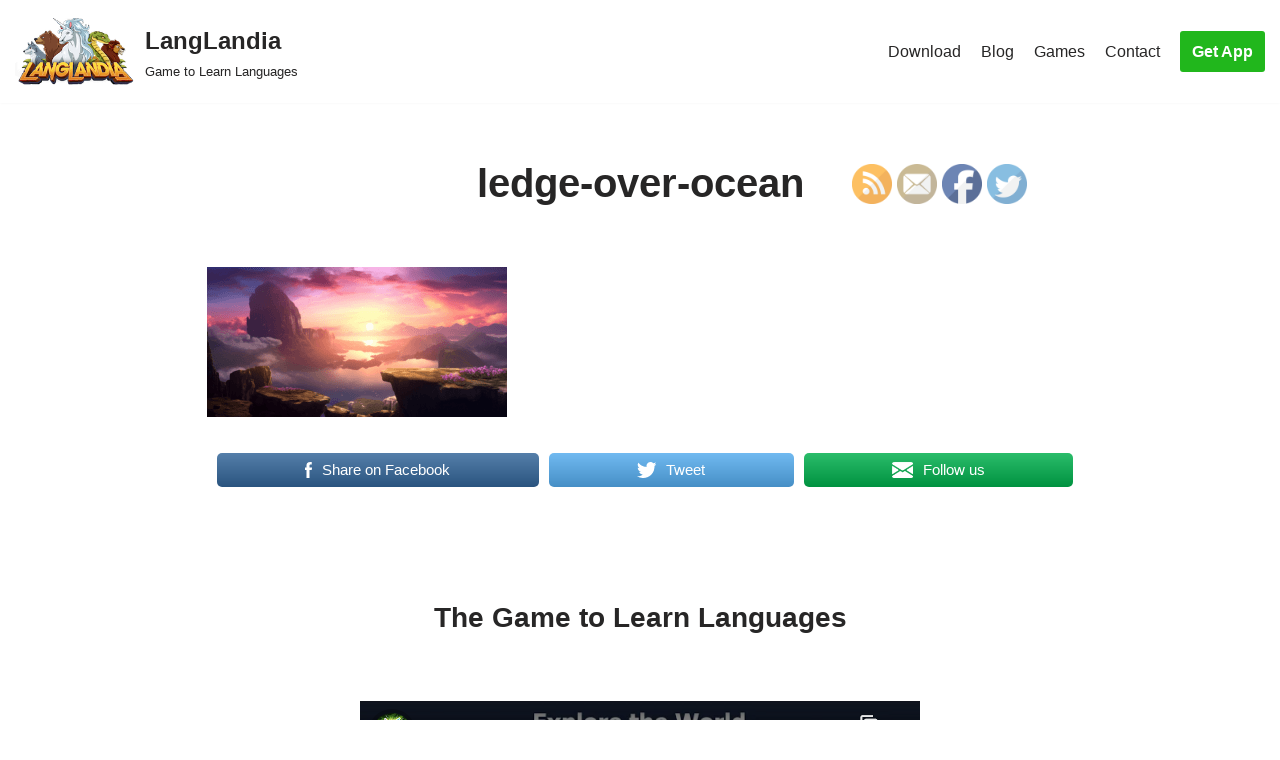

--- FILE ---
content_type: text/html; charset=UTF-8
request_url: https://langlandia.app/ledge-over-ocean/
body_size: 9231
content:
<!DOCTYPE html>
<html dir="ltr" lang="en"
	prefix="og: https://ogp.me/ns#" >

<head>
	
	<meta charset="UTF-8">
	<meta name="viewport" content="width=device-width, initial-scale=1, minimum-scale=1">
	<link rel="profile" href="http://gmpg.org/xfn/11">
		<script>function loadAsync(e,t){var a,n=!1;a=document.createElement("script"),a.type="text/javascript",a.src=e,a.onreadystatechange=function(){n||this.readyState&&"complete"!=this.readyState||(n=!0,"function"==typeof t&&t())},a.onload=a.onreadystatechange,document.getElementsByTagName("head")[0].appendChild(a)}</script>
<title>ledge-over-ocean - LangLandia</title>

		<!-- All in One SEO 4.2.9 - aioseo.com -->
		<meta name="robots" content="max-image-preview:large" />
		<link rel="canonical" href="https://langlandia.app/ledge-over-ocean/" />
		<meta name="generator" content="All in One SEO (AIOSEO) 4.2.9 " />
		<meta property="og:locale" content="en_US" />
		<meta property="og:site_name" content="LangLandia - Game to Learn Languages" />
		<meta property="og:type" content="article" />
		<meta property="og:title" content="ledge-over-ocean - LangLandia" />
		<meta property="og:url" content="https://langlandia.app/ledge-over-ocean/" />
		<meta property="og:image" content="https://langlandia.app/wp-content/uploads/2021/06/cropped-logo.png" />
		<meta property="og:image:secure_url" content="https://langlandia.app/wp-content/uploads/2021/06/cropped-logo.png" />
		<meta property="article:published_time" content="2023-10-11T21:09:36+00:00" />
		<meta property="article:modified_time" content="2023-10-11T21:09:36+00:00" />
		<meta name="twitter:card" content="summary" />
		<meta name="twitter:title" content="ledge-over-ocean - LangLandia" />
		<meta name="twitter:image" content="https://langlandia.app/wp-content/uploads/2021/06/cropped-logo.png" />
		<script type="application/ld+json" class="aioseo-schema">
			{"@context":"https:\/\/schema.org","@graph":[{"@type":"BreadcrumbList","@id":"https:\/\/langlandia.app\/ledge-over-ocean\/#breadcrumblist","itemListElement":[{"@type":"ListItem","@id":"https:\/\/langlandia.app\/#listItem","position":1,"item":{"@type":"WebPage","@id":"https:\/\/langlandia.app\/","name":"Home","description":"Get addicted to learning! This Spanish game (+6 other languages) helps you learn faster, better and more fun. Spanish, French, German, Portuguese, Italian,","url":"https:\/\/langlandia.app\/"},"nextItem":"https:\/\/langlandia.app\/ledge-over-ocean\/#listItem"},{"@type":"ListItem","@id":"https:\/\/langlandia.app\/ledge-over-ocean\/#listItem","position":2,"item":{"@type":"WebPage","@id":"https:\/\/langlandia.app\/ledge-over-ocean\/","name":"ledge-over-ocean","url":"https:\/\/langlandia.app\/ledge-over-ocean\/"},"previousItem":"https:\/\/langlandia.app\/#listItem"}]},{"@type":"ItemPage","@id":"https:\/\/langlandia.app\/ledge-over-ocean\/#itempage","url":"https:\/\/langlandia.app\/ledge-over-ocean\/","name":"ledge-over-ocean - LangLandia","inLanguage":"en","isPartOf":{"@id":"https:\/\/langlandia.app\/#website"},"breadcrumb":{"@id":"https:\/\/langlandia.app\/ledge-over-ocean\/#breadcrumblist"},"author":{"@id":"https:\/\/langlandia.app\/author\/admin\/#author"},"creator":{"@id":"https:\/\/langlandia.app\/author\/admin\/#author"},"datePublished":"2023-10-11T21:09:36+00:00","dateModified":"2023-10-11T21:09:36+00:00"},{"@type":"Organization","@id":"https:\/\/langlandia.app\/#organization","name":"LangLandia","url":"https:\/\/langlandia.app\/","logo":{"@type":"ImageObject","url":"https:\/\/langlandia.app\/wp-content\/uploads\/2021\/06\/cropped-logo-1.png","@id":"https:\/\/langlandia.app\/#organizationLogo","width":766,"height":449},"image":{"@id":"https:\/\/langlandia.app\/#organizationLogo"},"sameAs":["https:\/\/www.instagram.com\/langlandia\/?hl=en"]},{"@type":"Person","@id":"https:\/\/langlandia.app\/author\/admin\/#author","url":"https:\/\/langlandia.app\/author\/admin\/","name":"admin","image":{"@type":"ImageObject","@id":"https:\/\/langlandia.app\/ledge-over-ocean\/#authorImage","url":"https:\/\/secure.gravatar.com\/avatar\/390dd1b36d4158e817e59c40e17362b3?s=96&d=mm&r=g","width":96,"height":96,"caption":"admin"}},{"@type":"WebSite","@id":"https:\/\/langlandia.app\/#website","url":"https:\/\/langlandia.app\/","name":"LangLandia","description":"Game to Learn Languages","inLanguage":"en","publisher":{"@id":"https:\/\/langlandia.app\/#organization"}}]}
		</script>
		<!-- All in One SEO -->

<link rel='dns-prefetch' href='//use.fontawesome.com' />
<link rel="alternate" type="application/rss+xml" title="LangLandia &raquo; Feed" href="https://langlandia.app/feed/" />
<link rel="alternate" type="application/rss+xml" title="LangLandia &raquo; Comments Feed" href="https://langlandia.app/comments/feed/" />
<link rel="alternate" type="application/rss+xml" title="LangLandia &raquo; ledge-over-ocean Comments Feed" href="https://langlandia.app/feed/?attachment_id=12459" />
<style id='classic-theme-styles-inline-css' type='text/css'>
/*! This file is auto-generated */
.wp-block-button__link{color:#fff;background-color:#32373c;border-radius:9999px;box-shadow:none;text-decoration:none;padding:calc(.667em + 2px) calc(1.333em + 2px);font-size:1.125em}.wp-block-file__button{background:#32373c;color:#fff;text-decoration:none}
</style>
<style id='global-styles-inline-css' type='text/css'>
body{--wp--preset--color--black: #000000;--wp--preset--color--cyan-bluish-gray: #abb8c3;--wp--preset--color--white: #ffffff;--wp--preset--color--pale-pink: #f78da7;--wp--preset--color--vivid-red: #cf2e2e;--wp--preset--color--luminous-vivid-orange: #ff6900;--wp--preset--color--luminous-vivid-amber: #fcb900;--wp--preset--color--light-green-cyan: #7bdcb5;--wp--preset--color--vivid-green-cyan: #00d084;--wp--preset--color--pale-cyan-blue: #8ed1fc;--wp--preset--color--vivid-cyan-blue: #0693e3;--wp--preset--color--vivid-purple: #9b51e0;--wp--preset--color--neve-link-color: var(--nv-primary-accent);--wp--preset--color--neve-link-hover-color: var(--nv-secondary-accent);--wp--preset--color--nv-site-bg: var(--nv-site-bg);--wp--preset--color--nv-light-bg: var(--nv-light-bg);--wp--preset--color--nv-dark-bg: var(--nv-dark-bg);--wp--preset--color--neve-text-color: var(--nv-text-color);--wp--preset--color--nv-text-dark-bg: var(--nv-text-dark-bg);--wp--preset--color--nv-c-1: var(--nv-c-1);--wp--preset--color--nv-c-2: var(--nv-c-2);--wp--preset--gradient--vivid-cyan-blue-to-vivid-purple: linear-gradient(135deg,rgba(6,147,227,1) 0%,rgb(155,81,224) 100%);--wp--preset--gradient--light-green-cyan-to-vivid-green-cyan: linear-gradient(135deg,rgb(122,220,180) 0%,rgb(0,208,130) 100%);--wp--preset--gradient--luminous-vivid-amber-to-luminous-vivid-orange: linear-gradient(135deg,rgba(252,185,0,1) 0%,rgba(255,105,0,1) 100%);--wp--preset--gradient--luminous-vivid-orange-to-vivid-red: linear-gradient(135deg,rgba(255,105,0,1) 0%,rgb(207,46,46) 100%);--wp--preset--gradient--very-light-gray-to-cyan-bluish-gray: linear-gradient(135deg,rgb(238,238,238) 0%,rgb(169,184,195) 100%);--wp--preset--gradient--cool-to-warm-spectrum: linear-gradient(135deg,rgb(74,234,220) 0%,rgb(151,120,209) 20%,rgb(207,42,186) 40%,rgb(238,44,130) 60%,rgb(251,105,98) 80%,rgb(254,248,76) 100%);--wp--preset--gradient--blush-light-purple: linear-gradient(135deg,rgb(255,206,236) 0%,rgb(152,150,240) 100%);--wp--preset--gradient--blush-bordeaux: linear-gradient(135deg,rgb(254,205,165) 0%,rgb(254,45,45) 50%,rgb(107,0,62) 100%);--wp--preset--gradient--luminous-dusk: linear-gradient(135deg,rgb(255,203,112) 0%,rgb(199,81,192) 50%,rgb(65,88,208) 100%);--wp--preset--gradient--pale-ocean: linear-gradient(135deg,rgb(255,245,203) 0%,rgb(182,227,212) 50%,rgb(51,167,181) 100%);--wp--preset--gradient--electric-grass: linear-gradient(135deg,rgb(202,248,128) 0%,rgb(113,206,126) 100%);--wp--preset--gradient--midnight: linear-gradient(135deg,rgb(2,3,129) 0%,rgb(40,116,252) 100%);--wp--preset--font-size--small: 13px;--wp--preset--font-size--medium: 20px;--wp--preset--font-size--large: 36px;--wp--preset--font-size--x-large: 42px;--wp--preset--spacing--20: 0.44rem;--wp--preset--spacing--30: 0.67rem;--wp--preset--spacing--40: 1rem;--wp--preset--spacing--50: 1.5rem;--wp--preset--spacing--60: 2.25rem;--wp--preset--spacing--70: 3.38rem;--wp--preset--spacing--80: 5.06rem;--wp--preset--shadow--natural: 6px 6px 9px rgba(0, 0, 0, 0.2);--wp--preset--shadow--deep: 12px 12px 50px rgba(0, 0, 0, 0.4);--wp--preset--shadow--sharp: 6px 6px 0px rgba(0, 0, 0, 0.2);--wp--preset--shadow--outlined: 6px 6px 0px -3px rgba(255, 255, 255, 1), 6px 6px rgba(0, 0, 0, 1);--wp--preset--shadow--crisp: 6px 6px 0px rgba(0, 0, 0, 1);}:where(.is-layout-flex){gap: 0.5em;}:where(.is-layout-grid){gap: 0.5em;}body .is-layout-flex{display: flex;}body .is-layout-flex{flex-wrap: wrap;align-items: center;}body .is-layout-flex > *{margin: 0;}body .is-layout-grid{display: grid;}body .is-layout-grid > *{margin: 0;}:where(.wp-block-columns.is-layout-flex){gap: 2em;}:where(.wp-block-columns.is-layout-grid){gap: 2em;}:where(.wp-block-post-template.is-layout-flex){gap: 1.25em;}:where(.wp-block-post-template.is-layout-grid){gap: 1.25em;}.has-black-color{color: var(--wp--preset--color--black) !important;}.has-cyan-bluish-gray-color{color: var(--wp--preset--color--cyan-bluish-gray) !important;}.has-white-color{color: var(--wp--preset--color--white) !important;}.has-pale-pink-color{color: var(--wp--preset--color--pale-pink) !important;}.has-vivid-red-color{color: var(--wp--preset--color--vivid-red) !important;}.has-luminous-vivid-orange-color{color: var(--wp--preset--color--luminous-vivid-orange) !important;}.has-luminous-vivid-amber-color{color: var(--wp--preset--color--luminous-vivid-amber) !important;}.has-light-green-cyan-color{color: var(--wp--preset--color--light-green-cyan) !important;}.has-vivid-green-cyan-color{color: var(--wp--preset--color--vivid-green-cyan) !important;}.has-pale-cyan-blue-color{color: var(--wp--preset--color--pale-cyan-blue) !important;}.has-vivid-cyan-blue-color{color: var(--wp--preset--color--vivid-cyan-blue) !important;}.has-vivid-purple-color{color: var(--wp--preset--color--vivid-purple) !important;}.has-black-background-color{background-color: var(--wp--preset--color--black) !important;}.has-cyan-bluish-gray-background-color{background-color: var(--wp--preset--color--cyan-bluish-gray) !important;}.has-white-background-color{background-color: var(--wp--preset--color--white) !important;}.has-pale-pink-background-color{background-color: var(--wp--preset--color--pale-pink) !important;}.has-vivid-red-background-color{background-color: var(--wp--preset--color--vivid-red) !important;}.has-luminous-vivid-orange-background-color{background-color: var(--wp--preset--color--luminous-vivid-orange) !important;}.has-luminous-vivid-amber-background-color{background-color: var(--wp--preset--color--luminous-vivid-amber) !important;}.has-light-green-cyan-background-color{background-color: var(--wp--preset--color--light-green-cyan) !important;}.has-vivid-green-cyan-background-color{background-color: var(--wp--preset--color--vivid-green-cyan) !important;}.has-pale-cyan-blue-background-color{background-color: var(--wp--preset--color--pale-cyan-blue) !important;}.has-vivid-cyan-blue-background-color{background-color: var(--wp--preset--color--vivid-cyan-blue) !important;}.has-vivid-purple-background-color{background-color: var(--wp--preset--color--vivid-purple) !important;}.has-black-border-color{border-color: var(--wp--preset--color--black) !important;}.has-cyan-bluish-gray-border-color{border-color: var(--wp--preset--color--cyan-bluish-gray) !important;}.has-white-border-color{border-color: var(--wp--preset--color--white) !important;}.has-pale-pink-border-color{border-color: var(--wp--preset--color--pale-pink) !important;}.has-vivid-red-border-color{border-color: var(--wp--preset--color--vivid-red) !important;}.has-luminous-vivid-orange-border-color{border-color: var(--wp--preset--color--luminous-vivid-orange) !important;}.has-luminous-vivid-amber-border-color{border-color: var(--wp--preset--color--luminous-vivid-amber) !important;}.has-light-green-cyan-border-color{border-color: var(--wp--preset--color--light-green-cyan) !important;}.has-vivid-green-cyan-border-color{border-color: var(--wp--preset--color--vivid-green-cyan) !important;}.has-pale-cyan-blue-border-color{border-color: var(--wp--preset--color--pale-cyan-blue) !important;}.has-vivid-cyan-blue-border-color{border-color: var(--wp--preset--color--vivid-cyan-blue) !important;}.has-vivid-purple-border-color{border-color: var(--wp--preset--color--vivid-purple) !important;}.has-vivid-cyan-blue-to-vivid-purple-gradient-background{background: var(--wp--preset--gradient--vivid-cyan-blue-to-vivid-purple) !important;}.has-light-green-cyan-to-vivid-green-cyan-gradient-background{background: var(--wp--preset--gradient--light-green-cyan-to-vivid-green-cyan) !important;}.has-luminous-vivid-amber-to-luminous-vivid-orange-gradient-background{background: var(--wp--preset--gradient--luminous-vivid-amber-to-luminous-vivid-orange) !important;}.has-luminous-vivid-orange-to-vivid-red-gradient-background{background: var(--wp--preset--gradient--luminous-vivid-orange-to-vivid-red) !important;}.has-very-light-gray-to-cyan-bluish-gray-gradient-background{background: var(--wp--preset--gradient--very-light-gray-to-cyan-bluish-gray) !important;}.has-cool-to-warm-spectrum-gradient-background{background: var(--wp--preset--gradient--cool-to-warm-spectrum) !important;}.has-blush-light-purple-gradient-background{background: var(--wp--preset--gradient--blush-light-purple) !important;}.has-blush-bordeaux-gradient-background{background: var(--wp--preset--gradient--blush-bordeaux) !important;}.has-luminous-dusk-gradient-background{background: var(--wp--preset--gradient--luminous-dusk) !important;}.has-pale-ocean-gradient-background{background: var(--wp--preset--gradient--pale-ocean) !important;}.has-electric-grass-gradient-background{background: var(--wp--preset--gradient--electric-grass) !important;}.has-midnight-gradient-background{background: var(--wp--preset--gradient--midnight) !important;}.has-small-font-size{font-size: var(--wp--preset--font-size--small) !important;}.has-medium-font-size{font-size: var(--wp--preset--font-size--medium) !important;}.has-large-font-size{font-size: var(--wp--preset--font-size--large) !important;}.has-x-large-font-size{font-size: var(--wp--preset--font-size--x-large) !important;}
.wp-block-navigation a:where(:not(.wp-element-button)){color: inherit;}
:where(.wp-block-post-template.is-layout-flex){gap: 1.25em;}:where(.wp-block-post-template.is-layout-grid){gap: 1.25em;}
:where(.wp-block-columns.is-layout-flex){gap: 2em;}:where(.wp-block-columns.is-layout-grid){gap: 2em;}
.wp-block-pullquote{font-size: 1.5em;line-height: 1.6;}
</style>
<link rel='stylesheet' id='wpo_min-header-0-css' href='https://langlandia.app/wp-content/cache/wpo-minify/1757171145/assets/wpo-minify-header-759b372e.min.css' type='text/css' media='all' />
<script type="text/javascript" src="https://langlandia.app/wp-content/cache/wpo-minify/1757171145/assets/wpo-minify-header-df2914dd.min.js" id="wpo_min-header-0-js"></script>
<link rel="https://api.w.org/" href="https://langlandia.app/wp-json/" /><link rel="alternate" type="application/json" href="https://langlandia.app/wp-json/wp/v2/media/12459" /><link rel="EditURI" type="application/rsd+xml" title="RSD" href="https://langlandia.app/xmlrpc.php?rsd" />
<meta name="generator" content="WordPress 6.5.7" />
<link rel='shortlink' href='https://langlandia.app/?p=12459' />
<link rel="alternate" type="application/json+oembed" href="https://langlandia.app/wp-json/oembed/1.0/embed?url=https%3A%2F%2Flanglandia.app%2Fledge-over-ocean%2F" />
<link rel="alternate" type="text/xml+oembed" href="https://langlandia.app/wp-json/oembed/1.0/embed?url=https%3A%2F%2Flanglandia.app%2Fledge-over-ocean%2F&#038;format=xml" />
<meta name="follow.[base64]" content="CZV4g6B2DUcxCC9D6ggZ"/><link rel="icon" href="https://langlandia.app/wp-content/uploads/2023/01/icongreen512-1.png" sizes="32x32" />
<link rel="icon" href="https://langlandia.app/wp-content/uploads/2023/01/icongreen512-1.png" sizes="192x192" />
<link rel="apple-touch-icon" href="https://langlandia.app/wp-content/uploads/2023/01/icongreen512-1.png" />
<meta name="msapplication-TileImage" content="https://langlandia.app/wp-content/uploads/2023/01/icongreen512-1.png" />
		<style type="text/css" id="wp-custom-css">
			.wp_react_skeletton {min-height: 45vh; width: 461px; background-color: rgb(44, 88, 185);display: flex; align-items: center; justify-content: center;}
.wp_react_skeletton > .loader {
    width: 60%;
    height: 60%;
    border: 5px solid #FFF;
    border-bottom-color: transparent;
    border-radius: 50%;
    display: inline-block;
    box-sizing: border-box;
    animation: rotation 1s linear infinite;
    }

    @keyframes rotation {
    0% {
        transform: rotate(0deg);
    }
    100% {
        transform: rotate(360deg);
    }


}
p {
	margin-top: 1em;
	margin-bottom: 1em
}

.categories-section {
  display: grid;
    grid-template-columns: repeat(2, 1fr);
    grid-template-rows: repeat(2, 1fr);
    grid-gap: 20px;
}

@media (max-width: 768px) {
   .categories-section {
      display: flex;
			flex-wrap: wrap;
			align-items: flex-start;
			width: 100%;
   }
}

.categories-section h3 {
  width: 100%;
}

.categories-section p {
  width: 100%;
}

.noPaddingMargin {
	padding: 0;
	margin: 0;
}

.category-box {
  display: flex;
  flex-wrap: wrap;
  align-items: flex-start;
  width: 100%;
  padding: 10px;
  box-sizing: border-box;
  background-color: #f5f5f5;
  margin-bottom: 20px;
}

.category-box h3 {
  width: 100%;
  padding-bottom: 10px;
}

.category-box p {
  width: 100%;
}

langlandia-box {
    display: flex;
    justify-content: space-between;
		align-self: center;
		width: 100%
  }
  .langlandia-view {
    flex: 1;
  }
.langlandia-text {
	font-size: 1.5vw;
}
  .langlandia-image {
    flex: 1;
		display: flex;
		justify-content: center;
		align-items: center;
  }
	.langlandia-image-style {
		height: 15vw;
		width: 30vw;
	}
#wpdiscuz-comment-message {
	width: 0px
}

h2 {
	margin-bottom: 0px;
	margin-top: 30px;
	padding: 0;
}

h3 {
	margin-bottom: 0px;
	margin-top: 30px;
	padding: 0;
}
		</style>
		
		<meta name="google-site-verification" content="HN4rykkqic6RDUv81qNh7yXF-H1FO6e9DmJ0O_Q5jFo" />
	<meta name="facebook-domain-verification" content="vqpu6zhydy85580feq5yvbfp8zi3fl" />
	<!-- Meta Pixel Code -->
	<script>
	!function(f,b,e,v,n,t,s)
	{if(f.fbq)return;n=f.fbq=function(){n.callMethod?
	n.callMethod.apply(n,arguments):n.queue.push(arguments)};
	if(!f._fbq)f._fbq=n;n.push=n;n.loaded=!0;n.version='2.0';
	n.queue=[];t=b.createElement(e);t.async=!0;
	t.src=v;s=b.getElementsByTagName(e)[0];
	s.parentNode.insertBefore(t,s)}(window, document,'script',
	'https://connect.facebook.net/en_US/fbevents.js');
	fbq('init', '1584488105529241');
	fbq('track', 'PageView');
	</script>
	<noscript><img height="1" width="1" style="display:none"
	src="https://www.facebook.com/tr?id=1584488105529241&ev=PageView&noscript=1"
	/></noscript>
	<!-- End Meta Pixel Code -->
</head>
<!-- Google tag (gtag.js) -->
<script async src="https://www.googletagmanager.com/gtag/js?id=G-J1GD1BFCKQ"></script>
<script>
  window.dataLayer = window.dataLayer || [];
  function gtag(){dataLayer.push(arguments);}
  gtag('js', new Date());

  gtag('config', 'G-J1GD1BFCKQ');
</script>

<body  class="attachment attachment-template-default single single-attachment postid-12459 attachmentid-12459 attachment-png wp-custom-logo sfsi_actvite_theme_default  nv-blog-covers nv-sidebar-full-width menu_sidebar_pull_left" id="neve_body"  >
<div class="wrapper">
	
	<header class="header"  >
		<a class="neve-skip-link show-on-focus" href="#content" >
			Skip to content		</a>
		<div id="header-grid"  class="hfg_header site-header">
	
<nav class="header--row header-main hide-on-mobile hide-on-tablet layout-full-contained nv-navbar header--row"
	data-row-id="main" data-show-on="desktop">

	<div
		class="header--row-inner header-main-inner">
		<div class="container">
			<div
				class="row row--wrapper"
				data-section="hfg_header_layout_main" >
				<div class="hfg-slot left"><div class="builder-item desktop-left"><div class="item--inner builder-item--logo"
		data-section="title_tagline"
		data-item-id="logo">
	
<div class="site-logo">
	<a class="brand" href="https://langlandia.app/" title="LangLandia"
			aria-label="LangLandia"><div class="title-with-logo"><img width="200" height="112" src="https://langlandia.app/wp-content/uploads/2023/01/logo.png" class="neve-site-logo skip-lazy" alt="langlandia logo" data-variant="logo" decoding="async" /><div class="nv-title-tagline-wrap"><p class="site-title">LangLandia</p><small>Game to Learn Languages</small></div></div></a></div>

	</div>

</div></div><div class="hfg-slot right"><div class="builder-item has-nav hfg-is-group has-primary-menu"><div class="item--inner builder-item--primary-menu has_menu"
		data-section="header_menu_primary"
		data-item-id="primary-menu">
	<div class="nv-nav-wrap">
	<div role="navigation" class="nav-menu-primary"
			aria-label="Primary Menu">

		<ul id="nv-primary-navigation-main" class="primary-menu-ul nav-ul menu-desktop"><li id="menu-item-372" class="menu-item menu-item-type-post_type menu-item-object-page menu-item-372"><a href="https://langlandia.app/download/">Download</a></li>
<li id="menu-item-298" class="menu-item menu-item-type-post_type menu-item-object-page current_page_parent menu-item-298"><a href="https://langlandia.app/blog/">Blog</a></li>
<li id="menu-item-770" class="menu-item menu-item-type-post_type menu-item-object-page menu-item-770"><a href="https://langlandia.app/language-games-practice/">Games</a></li>
<li id="menu-item-42" class="menu-item menu-item-type-post_type menu-item-object-page menu-item-42"><a href="https://langlandia.app/contact/">Contact</a></li>
</ul>	</div>
</div>

	</div>

<div class="item--inner builder-item--button_base"
		data-section="header_button"
		data-item-id="button_base">
	<div class="component-wrap"><a href="https://langlandia.app/download/" class="button button-primary">Get App</a></div>	</div>

</div></div>							</div>
		</div>
	</div>
</nav>


<nav class="header--row header-main hide-on-desktop layout-full-contained nv-navbar header--row"
	data-row-id="main" data-show-on="mobile">

	<div
		class="header--row-inner header-main-inner">
		<div class="container">
			<div
				class="row row--wrapper"
				data-section="hfg_header_layout_main" >
				<div class="hfg-slot left"><div class="builder-item mobile-center tablet-right"><div class="item--inner builder-item--logo"
		data-section="title_tagline"
		data-item-id="logo">
	
<div class="site-logo">
	<a class="brand" href="https://langlandia.app/" title="LangLandia"
			aria-label="LangLandia"><div class="title-with-logo"><img width="200" height="112" src="https://langlandia.app/wp-content/uploads/2023/01/logo.png" class="neve-site-logo skip-lazy" alt="langlandia logo" data-variant="logo" decoding="async" /><div class="nv-title-tagline-wrap"><p class="site-title">LangLandia</p><small>Game to Learn Languages</small></div></div></a></div>

	</div>

</div></div><div class="hfg-slot right"><div class="builder-item tablet-left mobile-left"><div class="item--inner builder-item--nav-icon"
		data-section="header_menu_icon"
		data-item-id="nav-icon">
	<div class="menu-mobile-toggle item-button navbar-toggle-wrapper">
	<button type="button" class=" navbar-toggle"
			value="Navigation Menu"
					aria-label="Navigation Menu ">
					<span class="bars">
				<span class="icon-bar"></span>
				<span class="icon-bar"></span>
				<span class="icon-bar"></span>
			</span>
					<span class="screen-reader-text">Navigation Menu</span>
	</button>
</div> <!--.navbar-toggle-wrapper-->


	</div>

</div></div>							</div>
		</div>
	</div>
</nav>

<div
		id="header-menu-sidebar" class="header-menu-sidebar menu-sidebar-panel pull_left hfg-pe"
		data-row-id="sidebar">
	<div id="header-menu-sidebar-bg" class="header-menu-sidebar-bg">
		<div class="close-sidebar-panel navbar-toggle-wrapper">
			<button type="button" class="hamburger is-active  navbar-toggle active" 					value="Navigation Menu"
					aria-label="Navigation Menu ">
									<span class="bars">
						<span class="icon-bar"></span>
						<span class="icon-bar"></span>
						<span class="icon-bar"></span>
					</span>
									<span class="screen-reader-text">
				Navigation Menu					</span>
			</button>
		</div>
		<div id="header-menu-sidebar-inner" class="header-menu-sidebar-inner ">
						<div class="builder-item has-nav"><div class="item--inner builder-item--primary-menu has_menu"
		data-section="header_menu_primary"
		data-item-id="primary-menu">
	<div class="nv-nav-wrap">
	<div role="navigation" class="nav-menu-primary"
			aria-label="Primary Menu">

		<ul id="nv-primary-navigation-sidebar" class="primary-menu-ul nav-ul menu-mobile"><li class="menu-item menu-item-type-post_type menu-item-object-page menu-item-372"><a href="https://langlandia.app/download/">Download</a></li>
<li class="menu-item menu-item-type-post_type menu-item-object-page current_page_parent menu-item-298"><a href="https://langlandia.app/blog/">Blog</a></li>
<li class="menu-item menu-item-type-post_type menu-item-object-page menu-item-770"><a href="https://langlandia.app/language-games-practice/">Games</a></li>
<li class="menu-item menu-item-type-post_type menu-item-object-page menu-item-42"><a href="https://langlandia.app/contact/">Contact</a></li>
</ul>	</div>
</div>

	</div>

</div><div class="builder-item desktop-left tablet-left mobile-left"><div class="item--inner builder-item--button_base"
		data-section="header_button"
		data-item-id="button_base">
	<div class="component-wrap"><a href="https://langlandia.app/download/" class="button button-primary">Get App</a></div>	</div>

</div>					</div>
	</div>
</div>
<div class="header-menu-sidebar-overlay hfg-ov hfg-pe"></div>
</div>
	</header>

	

	
	<main id="content" class="neve-main">

	<div class="container single-post-container">
		<div class="row">
						<article id="post-12459"
					class="nv-single-post-wrap col post-12459 attachment type-attachment status-inherit hentry">
				<div class="entry-header"  ><div class="nv-title-meta-wrap" style="position: relative"><h1 class="title entry-title">ledge-over-ocean</h1><ul class="nv-meta-list"></ul><div style="position: absolute; align-self: center; bottom: -30%; right: 0px"><div class="sfsi_widget sfsi_shortcode_container"><div class="norm_row sfsi_wDiv "  style="width:225px;text-align:left;"><div style='width:40px; height:40px;margin-left:5px;margin-bottom:5px; ' class='sfsi_wicons shuffeldiv ' ><div class='inerCnt'><a class=' sficn' data-effect='' target='_blank' rel='noopener'  href='https://langlandia.app/feed/' id='sfsiid_rss_icon' style='width:40px;height:40px;opacity:1;'  ><img data-pin-nopin='true' alt='RSS' title='RSS' src='https://langlandia.app/wp-content/plugins/ultimate-social-media-icons/images/icons_theme/default/default_rss.png' width='40' height='40' style='' class='sfcm sfsi_wicon ' data-effect=''   /></a></div></div><div style='width:40px; height:40px;margin-left:5px;margin-bottom:5px; ' class='sfsi_wicons shuffeldiv ' ><div class='inerCnt'><a class=' sficn' data-effect='' target='_blank' rel='noopener'  href='https://api.follow.it/widgets/icon/[base64]/OA==/' id='sfsiid_email_icon' style='width:40px;height:40px;opacity:1;'  ><img data-pin-nopin='true' alt='Follow by Email' title='Follow by Email' src='https://langlandia.app/wp-content/plugins/ultimate-social-media-icons/images/icons_theme/default/default_email.png' width='40' height='40' style='' class='sfcm sfsi_wicon ' data-effect=''   /></a></div></div><div style='width:40px; height:40px;margin-left:5px;margin-bottom:5px; ' class='sfsi_wicons shuffeldiv ' ><div class='inerCnt'><a class=' sficn' data-effect='' target='_blank' rel='noopener'  href='' id='sfsiid_facebook_icon' style='width:40px;height:40px;opacity:1;'  ><img data-pin-nopin='true' alt='Facebook' title='Facebook' src='https://langlandia.app/wp-content/plugins/ultimate-social-media-icons/images/icons_theme/default/default_facebook.png' width='40' height='40' style='' class='sfcm sfsi_wicon ' data-effect=''   /></a><div class="sfsi_tool_tip_2 fb_tool_bdr sfsiTlleft" style="opacity:0;z-index:-1;" id="sfsiid_facebook"><span class="bot_arow bot_fb_arow"></span><div class="sfsi_inside"><div  class='icon3'><a target='_blank' rel='noopener' href='https://www.facebook.com/sharer/sharer.php?u=https://langlandia.app/ledge-over-ocean' style='display:inline-block;'  > <img class='sfsi_wicon'  data-pin-nopin='true' alt='fb-share-icon' title='Facebook Share' src='https://langlandia.app/wp-content/plugins/ultimate-social-media-icons/images/share_icons/fb_icons/en_US.svg' /></a></div></div></div></div></div><div style='width:40px; height:40px;margin-left:5px;margin-bottom:5px; ' class='sfsi_wicons shuffeldiv ' ><div class='inerCnt'><a class=' sficn' data-effect='' target='_blank' rel='noopener'  href='' id='sfsiid_twitter_icon' style='width:40px;height:40px;opacity:1;'  ><img data-pin-nopin='true' alt='Twitter' title='Twitter' src='https://langlandia.app/wp-content/plugins/ultimate-social-media-icons/images/icons_theme/default/default_twitter.png' width='40' height='40' style='' class='sfcm sfsi_wicon ' data-effect=''   /></a><div class="sfsi_tool_tip_2 twt_tool_bdr sfsiTlleft" style="opacity:0;z-index:-1;" id="sfsiid_twitter"><span class="bot_arow bot_twt_arow"></span><div class="sfsi_inside"><div  class='icon2'><div class='sf_twiter' style='display: inline-block;vertical-align: middle;width: auto;'>
						<a target='_blank' rel='noopener' href='https://twitter.com/intent/tweet?text=Hey%2C+check+out+this+cool+site+I+found%3A+www.yourname.com+%23Topic+via%40my_twitter_name+https://langlandia.app/ledge-over-ocean' style='display:inline-block' >
							<img data-pin-nopin= true class='sfsi_wicon' src='https://langlandia.app/wp-content/plugins/ultimate-social-media-icons/images/share_icons/Twitter_Tweet/en_US_Tweet.svg' alt='Tweet' title='Tweet' >
						</a>
					</div></div></div></div></div></div></div ><div id="sfsi_holder" class="sfsi_holders" style="position: relative; float: left;width:100%;z-index:-1;"></div ><script>window.addEventListener("sfsi_functions_loaded", function()
			{
				if (typeof sfsi_widget_set == "function") {
					sfsi_widget_set();
				}
			}); </script><div style="clear: both;"></div></div></div></div></div><div class="nv-content-wrap entry-content"><p class="attachment"><a href='https://langlandia.app/wp-content/uploads/2023/10/ledge-over-ocean.png'><img decoding="async" width="300" height="150" src="https://langlandia.app/wp-content/uploads/2023/10/ledge-over-ocean-300x150.png" class="attachment-medium size-medium" alt="" srcset="https://langlandia.app/wp-content/uploads/2023/10/ledge-over-ocean-300x150.png 300w, https://langlandia.app/wp-content/uploads/2023/10/ledge-over-ocean-768x384.png 768w, https://langlandia.app/wp-content/uploads/2023/10/ledge-over-ocean.png 900w" sizes="(max-width: 300px) 100vw, 300px" /></a></p>
<div class='sfsiaftrpstwpr'><div class='sfsi_responsive_icons' style='display:block;margin-top:10px; margin-bottom: 10px; width:100%' data-icon-width-type='Fully responsive' data-icon-width-size='240' data-edge-type='Round' data-edge-radius='5'  ><div class='sfsi_icons_container sfsi_responsive_without_counter_icons sfsi_medium_button_container sfsi_icons_container_box_fully_container ' style='width:100%;display:flex; text-align:center;' ><a target='_blank' rel='noopener' href='https://www.facebook.com/sharer/sharer.php?u=https%3A%2F%2Flanglandia.app%2Fledge-over-ocean%2F' style='display:block;text-align:center;margin-left:10px;  flex-basis:100%;' class=sfsi_responsive_fluid ><div class='sfsi_responsive_icon_item_container sfsi_responsive_icon_facebook_container sfsi_medium_button sfsi_responsive_icon_gradient sfsi_centered_icon' style=' border-radius:5px;  width:100%; ' ><img style='max-height: 25px;display:unset;margin:0' class='sfsi_wicon' alt='facebook' src='https://langlandia.app/wp-content/plugins/ultimate-social-media-icons/images/responsive-icon/facebook.svg'><span style='color:#fff'>Share on Facebook</span></div></a><a target='_blank' rel='noopener' href='https://twitter.com/intent/tweet?text=Hey%2C+check+out+this+cool+site+I+found%3A+www.yourname.com+%23Topic+via%40my_twitter_name&url=https%3A%2F%2Flanglandia.app%2Fledge-over-ocean%2F' style='display:block;text-align:center;margin-left:10px;  flex-basis:100%;' class=sfsi_responsive_fluid ><div class='sfsi_responsive_icon_item_container sfsi_responsive_icon_twitter_container sfsi_medium_button sfsi_responsive_icon_gradient sfsi_centered_icon' style=' border-radius:5px;  width:100%; ' ><img style='max-height: 25px;display:unset;margin:0' class='sfsi_wicon' alt='Twitter' src='https://langlandia.app/wp-content/plugins/ultimate-social-media-icons/images/responsive-icon/Twitter.svg'><span style='color:#fff'>Tweet</span></div></a><a target='_blank' rel='noopener' href='https://api.follow.it/widgets/icon/[base64]/OA==/' style='display:block;text-align:center;margin-left:10px;  flex-basis:100%;' class=sfsi_responsive_fluid ><div class='sfsi_responsive_icon_item_container sfsi_responsive_icon_follow_container sfsi_medium_button sfsi_responsive_icon_gradient sfsi_centered_icon' style=' border-radius:5px;  width:100%; ' ><img style='max-height: 25px;display:unset;margin:0' class='sfsi_wicon' alt='Follow' src='https://langlandia.app/wp-content/plugins/ultimate-social-media-icons/images/responsive-icon/Follow.png'><span style='color:#fff'>Follow us</span></div></a></div></div></div><!--end responsive_icons--></div>								<div style="width: 100%; display: flex; justify-content: center; align-items: center">
				<h3>
					The Game to Learn Languages
				</h3>
				</div>
				<div style="width: 100%; display: flex; justify-content: center; align-items: center">
					<iframe width="560" height="315" src="https://www.youtube-nocookie.com/embed/6TuCujYiBvM?start=0" title="YouTube video player" frameborder="0" allow="accelerometer; autoplay; clipboard-write; encrypted-media; gyroscope; picture-in-picture; web-share" allowfullscreen=""></iframe>
				  </div>
				<p>
					Learn languages with the Langlandia! This innovative mobile app/game transcends traditional language learning methods, offers online battles, tournaments, and clan wars. Enter the Olympics of Languages and compete against fellow learners from around the globe, putting your skills to the test. Trap exotic beasts and explore the world of LangLandia. Language learning becomes an unforgettable adventure where excitement meets education. Don't miss out – <a href="https://langlandia.app/download/">download the app</a> and get addicted to learning!
				</p>

						</article>
					</div>
	</div>

</main><!--/.neve-main-->

<footer class="site-footer" id="site-footer"  >
	<div class="hfg_footer">
		<div class="footer--row footer-bottom layout-full-contained"
	id="cb-row--footer-bottom"
	data-row-id="bottom" data-show-on="desktop">
	<div
		class="footer--row-inner footer-bottom-inner footer-content-wrap">
		<div class="container">
			<div
				class="hfg-grid nv-footer-content hfg-grid-bottom row--wrapper row "
				data-section="hfg_footer_layout_bottom" >
				<div class="hfg-slot left"><div class="builder-item"><div class="item--inner"><div class="component-wrap"><div><p><a href="https://langlandia.app/contact/">Contact Us</a>  |  <a href="https://langlandia.app/download/">Get App</a></p></div></div></div></div></div><div class="hfg-slot c-left"></div><div class="hfg-slot center"></div>							</div>
		</div>
	</div>
</div>

	</div>
</footer>

</div><!--/.wrapper-->
			<!--facebook like and share js -->
			<div id="fb-root"></div>
			<script>
				(function(d, s, id) {
					var js, fjs = d.getElementsByTagName(s)[0];
					if (d.getElementById(id)) return;
					js = d.createElement(s);
					js.id = id;
					js.src = "//connect.facebook.net/en_US/sdk.js#xfbml=1&version=v2.5";
					fjs.parentNode.insertBefore(js, fjs);
				}(document, 'script', 'facebook-jssdk'));
			</script>
		<script>
window.addEventListener('sfsi_functions_loaded', function() {
    if (typeof sfsi_responsive_toggle == 'function') {
        sfsi_responsive_toggle(0);
        // console.log('sfsi_responsive_toggle');

    }
})
</script>
    <script>
        window.addEventListener('sfsi_functions_loaded', function() {
            if (typeof sfsi_plugin_version == 'function') {
                sfsi_plugin_version(2.77);
            }
        });

        function sfsi_processfurther(ref) {
            var feed_id = '[base64]';
            var feedtype = 8;
            var email = jQuery(ref).find('input[name="email"]').val();
            var filter = /^([a-zA-Z0-9_\.\-])+\@(([a-zA-Z0-9\-])+\.)+([a-zA-Z0-9]{2,4})+$/;
            if ((email != "Enter your email") && (filter.test(email))) {
                if (feedtype == "8") {
                    var url = "https://api.follow.it/subscription-form/" + feed_id + "/" + feedtype;
                    window.open(url, "popupwindow", "scrollbars=yes,width=1080,height=760");
                    return true;
                }
            } else {
                alert("Please enter email address");
                jQuery(ref).find('input[name="email"]').focus();
                return false;
            }
        }
    </script>
    <style type="text/css" aria-selected="true">
        .sfsi_subscribe_Popinner {
            width: 100% !important;

            height: auto !important;

            padding: 18px 0px !important;

            background-color: #ffffff !important;
        }
        .sfsi_subscribe_Popinner form {
            margin: 0 20px !important;
        }
        .sfsi_subscribe_Popinner h5 {
            font-family: Helvetica,Arial,sans-serif !important;

            font-weight: bold !important;

            color: #000000 !important;

            font-size: 16px !important;

            text-align: center !important;
            margin: 0 0 10px !important;
            padding: 0 !important;
        }
        .sfsi_subscription_form_field {
            margin: 5px 0 !important;
            width: 100% !important;
            display: inline-flex;
            display: -webkit-inline-flex;
        }

        .sfsi_subscription_form_field input {
            width: 100% !important;
            padding: 10px 0px !important;
        }

        .sfsi_subscribe_Popinner input[type=email] {
            font-family: Helvetica,Arial,sans-serif !important;

            font-style: normal !important;

            color: #000000 !important;

            font-size: 14px !important;

            text-align: center !important;
        }

        .sfsi_subscribe_Popinner input[type=email]::-webkit-input-placeholder {

            font-family: Helvetica,Arial,sans-serif !important;

            font-style: normal !important;

            color: #000000 !important;

            font-size: 14px !important;

            text-align: center !important;
        }
        .sfsi_subscribe_Popinner input[type=email]:-moz-placeholder {
            /* Firefox 18- */

            font-family: Helvetica,Arial,sans-serif !important;

            font-style: normal !important;

            color: #000000 !important;

            font-size: 14px !important;

            text-align: center !important;

        }

        .sfsi_subscribe_Popinner input[type=email]::-moz-placeholder {
            /* Firefox 19+ */
            font-family: Helvetica,Arial,sans-serif !important;

            font-style: normal !important;

            color: #000000 !important;

            font-size: 14px !important;

            text-align: center !important;

        }

        .sfsi_subscribe_Popinner input[type=email]:-ms-input-placeholder {
            font-family: Helvetica,Arial,sans-serif !important;

            font-style: normal !important;

            color: #000000 !important;

            font-size: 14px !important;

            text-align: center !important;
        }

        .sfsi_subscribe_Popinner input[type=submit] {
            font-family: Helvetica,Arial,sans-serif !important;

            font-weight: bold !important;

            color: #000000 !important;

            font-size: 16px !important;

            text-align: center !important;

            background-color: #dedede !important;
        }

        .sfsi_shortcode_container {
            float: left;
        }

        .sfsi_shortcode_container .norm_row .sfsi_wDiv {
            position: relative !important;
        }

        .sfsi_shortcode_container .sfsi_holders {
            display: none;
        }

            </style>

<script>
    loadAsync('https://langlandia.app/wp-content/plugins/ultimate-social-media-icons/js/custom.js', null);
</script>
<script type="text/javascript" id="wpo_min-footer-0-js-extra">
/* <![CDATA[ */
var coblocksTinyswiper = {"carouselPrevButtonAriaLabel":"Previous","carouselNextButtonAriaLabel":"Next","sliderImageAriaLabel":"Image"};
var ajax_tptn_tracker = {"ajax_url":"https:\/\/langlandia.app\/","top_ten_id":"12459","top_ten_blog_id":"1","activate_counter":"11","top_ten_debug":"0","tptn_rnd":"557260039"};
var NeveProperties = {"ajaxurl":"https:\/\/langlandia.app\/wp-admin\/admin-ajax.php","nonce":"e32a49a2e4","isRTL":"","isCustomize":""};
/* ]]> */
</script>
<script type="text/javascript" src="https://langlandia.app/wp-content/cache/wpo-minify/1757171145/assets/wpo-minify-footer-5f2a4945.min.js" id="wpo_min-footer-0-js"></script>
<script src="https://cdnjs.cloudflare.com/ajax/libs/jquery/3.7.1/jquery.min.js"></script>

<script>
	$(document).ready(function(){
    if (window.location.href.indexOf("/play") !== -1) {
        $(".has-primary-menu").css("display", "none");
		$(".component-wrap").css("display", "none");
		
    }
});
</script>
</body>

</html>

<!--
Performance optimized by W3 Total Cache. Learn more: https://www.boldgrid.com/w3-total-cache/


Served from: langlandia.app @ 2026-01-22 17:38:31 by W3 Total Cache
-->

--- FILE ---
content_type: text/html; charset=utf-8
request_url: https://www.youtube-nocookie.com/embed/6TuCujYiBvM?start=0
body_size: 46374
content:
<!DOCTYPE html><html lang="en" dir="ltr" data-cast-api-enabled="true"><head><meta name="viewport" content="width=device-width, initial-scale=1"><script nonce="Gg5OdkxhYi9k9F8D5M4dqA">if ('undefined' == typeof Symbol || 'undefined' == typeof Symbol.iterator) {delete Array.prototype.entries;}</script><style name="www-roboto" nonce="ZgTBiXC-p3mbPpqyQBctJg">@font-face{font-family:'Roboto';font-style:normal;font-weight:400;font-stretch:100%;src:url(//fonts.gstatic.com/s/roboto/v48/KFO7CnqEu92Fr1ME7kSn66aGLdTylUAMa3GUBHMdazTgWw.woff2)format('woff2');unicode-range:U+0460-052F,U+1C80-1C8A,U+20B4,U+2DE0-2DFF,U+A640-A69F,U+FE2E-FE2F;}@font-face{font-family:'Roboto';font-style:normal;font-weight:400;font-stretch:100%;src:url(//fonts.gstatic.com/s/roboto/v48/KFO7CnqEu92Fr1ME7kSn66aGLdTylUAMa3iUBHMdazTgWw.woff2)format('woff2');unicode-range:U+0301,U+0400-045F,U+0490-0491,U+04B0-04B1,U+2116;}@font-face{font-family:'Roboto';font-style:normal;font-weight:400;font-stretch:100%;src:url(//fonts.gstatic.com/s/roboto/v48/KFO7CnqEu92Fr1ME7kSn66aGLdTylUAMa3CUBHMdazTgWw.woff2)format('woff2');unicode-range:U+1F00-1FFF;}@font-face{font-family:'Roboto';font-style:normal;font-weight:400;font-stretch:100%;src:url(//fonts.gstatic.com/s/roboto/v48/KFO7CnqEu92Fr1ME7kSn66aGLdTylUAMa3-UBHMdazTgWw.woff2)format('woff2');unicode-range:U+0370-0377,U+037A-037F,U+0384-038A,U+038C,U+038E-03A1,U+03A3-03FF;}@font-face{font-family:'Roboto';font-style:normal;font-weight:400;font-stretch:100%;src:url(//fonts.gstatic.com/s/roboto/v48/KFO7CnqEu92Fr1ME7kSn66aGLdTylUAMawCUBHMdazTgWw.woff2)format('woff2');unicode-range:U+0302-0303,U+0305,U+0307-0308,U+0310,U+0312,U+0315,U+031A,U+0326-0327,U+032C,U+032F-0330,U+0332-0333,U+0338,U+033A,U+0346,U+034D,U+0391-03A1,U+03A3-03A9,U+03B1-03C9,U+03D1,U+03D5-03D6,U+03F0-03F1,U+03F4-03F5,U+2016-2017,U+2034-2038,U+203C,U+2040,U+2043,U+2047,U+2050,U+2057,U+205F,U+2070-2071,U+2074-208E,U+2090-209C,U+20D0-20DC,U+20E1,U+20E5-20EF,U+2100-2112,U+2114-2115,U+2117-2121,U+2123-214F,U+2190,U+2192,U+2194-21AE,U+21B0-21E5,U+21F1-21F2,U+21F4-2211,U+2213-2214,U+2216-22FF,U+2308-230B,U+2310,U+2319,U+231C-2321,U+2336-237A,U+237C,U+2395,U+239B-23B7,U+23D0,U+23DC-23E1,U+2474-2475,U+25AF,U+25B3,U+25B7,U+25BD,U+25C1,U+25CA,U+25CC,U+25FB,U+266D-266F,U+27C0-27FF,U+2900-2AFF,U+2B0E-2B11,U+2B30-2B4C,U+2BFE,U+3030,U+FF5B,U+FF5D,U+1D400-1D7FF,U+1EE00-1EEFF;}@font-face{font-family:'Roboto';font-style:normal;font-weight:400;font-stretch:100%;src:url(//fonts.gstatic.com/s/roboto/v48/KFO7CnqEu92Fr1ME7kSn66aGLdTylUAMaxKUBHMdazTgWw.woff2)format('woff2');unicode-range:U+0001-000C,U+000E-001F,U+007F-009F,U+20DD-20E0,U+20E2-20E4,U+2150-218F,U+2190,U+2192,U+2194-2199,U+21AF,U+21E6-21F0,U+21F3,U+2218-2219,U+2299,U+22C4-22C6,U+2300-243F,U+2440-244A,U+2460-24FF,U+25A0-27BF,U+2800-28FF,U+2921-2922,U+2981,U+29BF,U+29EB,U+2B00-2BFF,U+4DC0-4DFF,U+FFF9-FFFB,U+10140-1018E,U+10190-1019C,U+101A0,U+101D0-101FD,U+102E0-102FB,U+10E60-10E7E,U+1D2C0-1D2D3,U+1D2E0-1D37F,U+1F000-1F0FF,U+1F100-1F1AD,U+1F1E6-1F1FF,U+1F30D-1F30F,U+1F315,U+1F31C,U+1F31E,U+1F320-1F32C,U+1F336,U+1F378,U+1F37D,U+1F382,U+1F393-1F39F,U+1F3A7-1F3A8,U+1F3AC-1F3AF,U+1F3C2,U+1F3C4-1F3C6,U+1F3CA-1F3CE,U+1F3D4-1F3E0,U+1F3ED,U+1F3F1-1F3F3,U+1F3F5-1F3F7,U+1F408,U+1F415,U+1F41F,U+1F426,U+1F43F,U+1F441-1F442,U+1F444,U+1F446-1F449,U+1F44C-1F44E,U+1F453,U+1F46A,U+1F47D,U+1F4A3,U+1F4B0,U+1F4B3,U+1F4B9,U+1F4BB,U+1F4BF,U+1F4C8-1F4CB,U+1F4D6,U+1F4DA,U+1F4DF,U+1F4E3-1F4E6,U+1F4EA-1F4ED,U+1F4F7,U+1F4F9-1F4FB,U+1F4FD-1F4FE,U+1F503,U+1F507-1F50B,U+1F50D,U+1F512-1F513,U+1F53E-1F54A,U+1F54F-1F5FA,U+1F610,U+1F650-1F67F,U+1F687,U+1F68D,U+1F691,U+1F694,U+1F698,U+1F6AD,U+1F6B2,U+1F6B9-1F6BA,U+1F6BC,U+1F6C6-1F6CF,U+1F6D3-1F6D7,U+1F6E0-1F6EA,U+1F6F0-1F6F3,U+1F6F7-1F6FC,U+1F700-1F7FF,U+1F800-1F80B,U+1F810-1F847,U+1F850-1F859,U+1F860-1F887,U+1F890-1F8AD,U+1F8B0-1F8BB,U+1F8C0-1F8C1,U+1F900-1F90B,U+1F93B,U+1F946,U+1F984,U+1F996,U+1F9E9,U+1FA00-1FA6F,U+1FA70-1FA7C,U+1FA80-1FA89,U+1FA8F-1FAC6,U+1FACE-1FADC,U+1FADF-1FAE9,U+1FAF0-1FAF8,U+1FB00-1FBFF;}@font-face{font-family:'Roboto';font-style:normal;font-weight:400;font-stretch:100%;src:url(//fonts.gstatic.com/s/roboto/v48/KFO7CnqEu92Fr1ME7kSn66aGLdTylUAMa3OUBHMdazTgWw.woff2)format('woff2');unicode-range:U+0102-0103,U+0110-0111,U+0128-0129,U+0168-0169,U+01A0-01A1,U+01AF-01B0,U+0300-0301,U+0303-0304,U+0308-0309,U+0323,U+0329,U+1EA0-1EF9,U+20AB;}@font-face{font-family:'Roboto';font-style:normal;font-weight:400;font-stretch:100%;src:url(//fonts.gstatic.com/s/roboto/v48/KFO7CnqEu92Fr1ME7kSn66aGLdTylUAMa3KUBHMdazTgWw.woff2)format('woff2');unicode-range:U+0100-02BA,U+02BD-02C5,U+02C7-02CC,U+02CE-02D7,U+02DD-02FF,U+0304,U+0308,U+0329,U+1D00-1DBF,U+1E00-1E9F,U+1EF2-1EFF,U+2020,U+20A0-20AB,U+20AD-20C0,U+2113,U+2C60-2C7F,U+A720-A7FF;}@font-face{font-family:'Roboto';font-style:normal;font-weight:400;font-stretch:100%;src:url(//fonts.gstatic.com/s/roboto/v48/KFO7CnqEu92Fr1ME7kSn66aGLdTylUAMa3yUBHMdazQ.woff2)format('woff2');unicode-range:U+0000-00FF,U+0131,U+0152-0153,U+02BB-02BC,U+02C6,U+02DA,U+02DC,U+0304,U+0308,U+0329,U+2000-206F,U+20AC,U+2122,U+2191,U+2193,U+2212,U+2215,U+FEFF,U+FFFD;}@font-face{font-family:'Roboto';font-style:normal;font-weight:500;font-stretch:100%;src:url(//fonts.gstatic.com/s/roboto/v48/KFO7CnqEu92Fr1ME7kSn66aGLdTylUAMa3GUBHMdazTgWw.woff2)format('woff2');unicode-range:U+0460-052F,U+1C80-1C8A,U+20B4,U+2DE0-2DFF,U+A640-A69F,U+FE2E-FE2F;}@font-face{font-family:'Roboto';font-style:normal;font-weight:500;font-stretch:100%;src:url(//fonts.gstatic.com/s/roboto/v48/KFO7CnqEu92Fr1ME7kSn66aGLdTylUAMa3iUBHMdazTgWw.woff2)format('woff2');unicode-range:U+0301,U+0400-045F,U+0490-0491,U+04B0-04B1,U+2116;}@font-face{font-family:'Roboto';font-style:normal;font-weight:500;font-stretch:100%;src:url(//fonts.gstatic.com/s/roboto/v48/KFO7CnqEu92Fr1ME7kSn66aGLdTylUAMa3CUBHMdazTgWw.woff2)format('woff2');unicode-range:U+1F00-1FFF;}@font-face{font-family:'Roboto';font-style:normal;font-weight:500;font-stretch:100%;src:url(//fonts.gstatic.com/s/roboto/v48/KFO7CnqEu92Fr1ME7kSn66aGLdTylUAMa3-UBHMdazTgWw.woff2)format('woff2');unicode-range:U+0370-0377,U+037A-037F,U+0384-038A,U+038C,U+038E-03A1,U+03A3-03FF;}@font-face{font-family:'Roboto';font-style:normal;font-weight:500;font-stretch:100%;src:url(//fonts.gstatic.com/s/roboto/v48/KFO7CnqEu92Fr1ME7kSn66aGLdTylUAMawCUBHMdazTgWw.woff2)format('woff2');unicode-range:U+0302-0303,U+0305,U+0307-0308,U+0310,U+0312,U+0315,U+031A,U+0326-0327,U+032C,U+032F-0330,U+0332-0333,U+0338,U+033A,U+0346,U+034D,U+0391-03A1,U+03A3-03A9,U+03B1-03C9,U+03D1,U+03D5-03D6,U+03F0-03F1,U+03F4-03F5,U+2016-2017,U+2034-2038,U+203C,U+2040,U+2043,U+2047,U+2050,U+2057,U+205F,U+2070-2071,U+2074-208E,U+2090-209C,U+20D0-20DC,U+20E1,U+20E5-20EF,U+2100-2112,U+2114-2115,U+2117-2121,U+2123-214F,U+2190,U+2192,U+2194-21AE,U+21B0-21E5,U+21F1-21F2,U+21F4-2211,U+2213-2214,U+2216-22FF,U+2308-230B,U+2310,U+2319,U+231C-2321,U+2336-237A,U+237C,U+2395,U+239B-23B7,U+23D0,U+23DC-23E1,U+2474-2475,U+25AF,U+25B3,U+25B7,U+25BD,U+25C1,U+25CA,U+25CC,U+25FB,U+266D-266F,U+27C0-27FF,U+2900-2AFF,U+2B0E-2B11,U+2B30-2B4C,U+2BFE,U+3030,U+FF5B,U+FF5D,U+1D400-1D7FF,U+1EE00-1EEFF;}@font-face{font-family:'Roboto';font-style:normal;font-weight:500;font-stretch:100%;src:url(//fonts.gstatic.com/s/roboto/v48/KFO7CnqEu92Fr1ME7kSn66aGLdTylUAMaxKUBHMdazTgWw.woff2)format('woff2');unicode-range:U+0001-000C,U+000E-001F,U+007F-009F,U+20DD-20E0,U+20E2-20E4,U+2150-218F,U+2190,U+2192,U+2194-2199,U+21AF,U+21E6-21F0,U+21F3,U+2218-2219,U+2299,U+22C4-22C6,U+2300-243F,U+2440-244A,U+2460-24FF,U+25A0-27BF,U+2800-28FF,U+2921-2922,U+2981,U+29BF,U+29EB,U+2B00-2BFF,U+4DC0-4DFF,U+FFF9-FFFB,U+10140-1018E,U+10190-1019C,U+101A0,U+101D0-101FD,U+102E0-102FB,U+10E60-10E7E,U+1D2C0-1D2D3,U+1D2E0-1D37F,U+1F000-1F0FF,U+1F100-1F1AD,U+1F1E6-1F1FF,U+1F30D-1F30F,U+1F315,U+1F31C,U+1F31E,U+1F320-1F32C,U+1F336,U+1F378,U+1F37D,U+1F382,U+1F393-1F39F,U+1F3A7-1F3A8,U+1F3AC-1F3AF,U+1F3C2,U+1F3C4-1F3C6,U+1F3CA-1F3CE,U+1F3D4-1F3E0,U+1F3ED,U+1F3F1-1F3F3,U+1F3F5-1F3F7,U+1F408,U+1F415,U+1F41F,U+1F426,U+1F43F,U+1F441-1F442,U+1F444,U+1F446-1F449,U+1F44C-1F44E,U+1F453,U+1F46A,U+1F47D,U+1F4A3,U+1F4B0,U+1F4B3,U+1F4B9,U+1F4BB,U+1F4BF,U+1F4C8-1F4CB,U+1F4D6,U+1F4DA,U+1F4DF,U+1F4E3-1F4E6,U+1F4EA-1F4ED,U+1F4F7,U+1F4F9-1F4FB,U+1F4FD-1F4FE,U+1F503,U+1F507-1F50B,U+1F50D,U+1F512-1F513,U+1F53E-1F54A,U+1F54F-1F5FA,U+1F610,U+1F650-1F67F,U+1F687,U+1F68D,U+1F691,U+1F694,U+1F698,U+1F6AD,U+1F6B2,U+1F6B9-1F6BA,U+1F6BC,U+1F6C6-1F6CF,U+1F6D3-1F6D7,U+1F6E0-1F6EA,U+1F6F0-1F6F3,U+1F6F7-1F6FC,U+1F700-1F7FF,U+1F800-1F80B,U+1F810-1F847,U+1F850-1F859,U+1F860-1F887,U+1F890-1F8AD,U+1F8B0-1F8BB,U+1F8C0-1F8C1,U+1F900-1F90B,U+1F93B,U+1F946,U+1F984,U+1F996,U+1F9E9,U+1FA00-1FA6F,U+1FA70-1FA7C,U+1FA80-1FA89,U+1FA8F-1FAC6,U+1FACE-1FADC,U+1FADF-1FAE9,U+1FAF0-1FAF8,U+1FB00-1FBFF;}@font-face{font-family:'Roboto';font-style:normal;font-weight:500;font-stretch:100%;src:url(//fonts.gstatic.com/s/roboto/v48/KFO7CnqEu92Fr1ME7kSn66aGLdTylUAMa3OUBHMdazTgWw.woff2)format('woff2');unicode-range:U+0102-0103,U+0110-0111,U+0128-0129,U+0168-0169,U+01A0-01A1,U+01AF-01B0,U+0300-0301,U+0303-0304,U+0308-0309,U+0323,U+0329,U+1EA0-1EF9,U+20AB;}@font-face{font-family:'Roboto';font-style:normal;font-weight:500;font-stretch:100%;src:url(//fonts.gstatic.com/s/roboto/v48/KFO7CnqEu92Fr1ME7kSn66aGLdTylUAMa3KUBHMdazTgWw.woff2)format('woff2');unicode-range:U+0100-02BA,U+02BD-02C5,U+02C7-02CC,U+02CE-02D7,U+02DD-02FF,U+0304,U+0308,U+0329,U+1D00-1DBF,U+1E00-1E9F,U+1EF2-1EFF,U+2020,U+20A0-20AB,U+20AD-20C0,U+2113,U+2C60-2C7F,U+A720-A7FF;}@font-face{font-family:'Roboto';font-style:normal;font-weight:500;font-stretch:100%;src:url(//fonts.gstatic.com/s/roboto/v48/KFO7CnqEu92Fr1ME7kSn66aGLdTylUAMa3yUBHMdazQ.woff2)format('woff2');unicode-range:U+0000-00FF,U+0131,U+0152-0153,U+02BB-02BC,U+02C6,U+02DA,U+02DC,U+0304,U+0308,U+0329,U+2000-206F,U+20AC,U+2122,U+2191,U+2193,U+2212,U+2215,U+FEFF,U+FFFD;}</style><script name="www-roboto" nonce="Gg5OdkxhYi9k9F8D5M4dqA">if (document.fonts && document.fonts.load) {document.fonts.load("400 10pt Roboto", "E"); document.fonts.load("500 10pt Roboto", "E");}</script><link rel="stylesheet" href="/s/player/c1c87fb0/www-player.css" name="www-player" nonce="ZgTBiXC-p3mbPpqyQBctJg"><style nonce="ZgTBiXC-p3mbPpqyQBctJg">html {overflow: hidden;}body {font: 12px Roboto, Arial, sans-serif; background-color: #000; color: #fff; height: 100%; width: 100%; overflow: hidden; position: absolute; margin: 0; padding: 0;}#player {width: 100%; height: 100%;}h1 {text-align: center; color: #fff;}h3 {margin-top: 6px; margin-bottom: 3px;}.player-unavailable {position: absolute; top: 0; left: 0; right: 0; bottom: 0; padding: 25px; font-size: 13px; background: url(/img/meh7.png) 50% 65% no-repeat;}.player-unavailable .message {text-align: left; margin: 0 -5px 15px; padding: 0 5px 14px; border-bottom: 1px solid #888; font-size: 19px; font-weight: normal;}.player-unavailable a {color: #167ac6; text-decoration: none;}</style><script nonce="Gg5OdkxhYi9k9F8D5M4dqA">var ytcsi={gt:function(n){n=(n||"")+"data_";return ytcsi[n]||(ytcsi[n]={tick:{},info:{},gel:{preLoggedGelInfos:[]}})},now:window.performance&&window.performance.timing&&window.performance.now&&window.performance.timing.navigationStart?function(){return window.performance.timing.navigationStart+window.performance.now()}:function(){return(new Date).getTime()},tick:function(l,t,n){var ticks=ytcsi.gt(n).tick;var v=t||ytcsi.now();if(ticks[l]){ticks["_"+l]=ticks["_"+l]||[ticks[l]];ticks["_"+l].push(v)}ticks[l]=
v},info:function(k,v,n){ytcsi.gt(n).info[k]=v},infoGel:function(p,n){ytcsi.gt(n).gel.preLoggedGelInfos.push(p)},setStart:function(t,n){ytcsi.tick("_start",t,n)}};
(function(w,d){function isGecko(){if(!w.navigator)return false;try{if(w.navigator.userAgentData&&w.navigator.userAgentData.brands&&w.navigator.userAgentData.brands.length){var brands=w.navigator.userAgentData.brands;var i=0;for(;i<brands.length;i++)if(brands[i]&&brands[i].brand==="Firefox")return true;return false}}catch(e){setTimeout(function(){throw e;})}if(!w.navigator.userAgent)return false;var ua=w.navigator.userAgent;return ua.indexOf("Gecko")>0&&ua.toLowerCase().indexOf("webkit")<0&&ua.indexOf("Edge")<
0&&ua.indexOf("Trident")<0&&ua.indexOf("MSIE")<0}ytcsi.setStart(w.performance?w.performance.timing.responseStart:null);var isPrerender=(d.visibilityState||d.webkitVisibilityState)=="prerender";var vName=!d.visibilityState&&d.webkitVisibilityState?"webkitvisibilitychange":"visibilitychange";if(isPrerender){var startTick=function(){ytcsi.setStart();d.removeEventListener(vName,startTick)};d.addEventListener(vName,startTick,false)}if(d.addEventListener)d.addEventListener(vName,function(){ytcsi.tick("vc")},
false);if(isGecko()){var isHidden=(d.visibilityState||d.webkitVisibilityState)=="hidden";if(isHidden)ytcsi.tick("vc")}var slt=function(el,t){setTimeout(function(){var n=ytcsi.now();el.loadTime=n;if(el.slt)el.slt()},t)};w.__ytRIL=function(el){if(!el.getAttribute("data-thumb"))if(w.requestAnimationFrame)w.requestAnimationFrame(function(){slt(el,0)});else slt(el,16)}})(window,document);
</script><script nonce="Gg5OdkxhYi9k9F8D5M4dqA">var ytcfg={d:function(){return window.yt&&yt.config_||ytcfg.data_||(ytcfg.data_={})},get:function(k,o){return k in ytcfg.d()?ytcfg.d()[k]:o},set:function(){var a=arguments;if(a.length>1)ytcfg.d()[a[0]]=a[1];else{var k;for(k in a[0])ytcfg.d()[k]=a[0][k]}}};
ytcfg.set({"CLIENT_CANARY_STATE":"none","DEVICE":"cbr\u003dChrome\u0026cbrand\u003dapple\u0026cbrver\u003d131.0.0.0\u0026ceng\u003dWebKit\u0026cengver\u003d537.36\u0026cos\u003dMacintosh\u0026cosver\u003d10_15_7\u0026cplatform\u003dDESKTOP","EVENT_ID":"mGByabDJDoTxlssPtpGN2QI","EXPERIMENT_FLAGS":{"ab_det_apm":true,"ab_det_el_h":true,"ab_det_em_inj":true,"ab_l_sig_st":true,"ab_l_sig_st_e":true,"action_companion_center_align_description":true,"allow_skip_networkless":true,"always_send_and_write":true,"att_web_record_metrics":true,"attmusi":true,"c3_enable_button_impression_logging":true,"c3_watch_page_component":true,"cancel_pending_navs":true,"clean_up_manual_attribution_header":true,"config_age_report_killswitch":true,"cow_optimize_idom_compat":true,"csi_on_gel":true,"delhi_mweb_colorful_sd":true,"delhi_mweb_colorful_sd_v2":true,"deprecate_pair_servlet_enabled":true,"desktop_sparkles_light_cta_button":true,"disable_cached_masthead_data":true,"disable_child_node_auto_formatted_strings":true,"disable_log_to_visitor_layer":true,"disable_pacf_logging_for_memory_limited_tv":true,"embeds_enable_eid_enforcement_for_youtube":true,"embeds_enable_info_panel_dismissal":true,"embeds_enable_pfp_always_unbranded":true,"embeds_muted_autoplay_sound_fix":true,"embeds_serve_es6_client":true,"embeds_web_nwl_disable_nocookie":true,"embeds_web_updated_shorts_definition_fix":true,"enable_active_view_display_ad_renderer_web_home":true,"enable_ad_disclosure_banner_a11y_fix":true,"enable_client_creator_goal_ticker_bar_revamp":true,"enable_client_sli_logging":true,"enable_client_streamz_web":true,"enable_client_ve_spec":true,"enable_cloud_save_error_popup_after_retry":true,"enable_dai_sdf_h5_preroll":true,"enable_datasync_id_header_in_web_vss_pings":true,"enable_default_mono_cta_migration_web_client":true,"enable_docked_chat_messages":true,"enable_entity_store_from_dependency_injection":true,"enable_inline_muted_playback_on_web_search":true,"enable_inline_muted_playback_on_web_search_for_vdc":true,"enable_inline_muted_playback_on_web_search_for_vdcb":true,"enable_is_mini_app_page_active_bugfix":true,"enable_logging_first_user_action_after_game_ready":true,"enable_ltc_param_fetch_from_innertube":true,"enable_masthead_mweb_padding_fix":true,"enable_menu_renderer_button_in_mweb_hclr":true,"enable_mini_app_command_handler_mweb_fix":true,"enable_mini_guide_downloads_item":true,"enable_mixed_direction_formatted_strings":true,"enable_mweb_livestream_ui_update":true,"enable_mweb_new_caption_language_picker":true,"enable_names_handles_account_switcher":true,"enable_network_request_logging_on_game_events":true,"enable_new_paid_product_placement":true,"enable_open_in_new_tab_icon_for_short_dr_for_desktop_search":true,"enable_open_yt_content":true,"enable_origin_query_parameter_bugfix":true,"enable_pause_ads_on_ytv_html5":true,"enable_payments_purchase_manager":true,"enable_pdp_icon_prefetch":true,"enable_pl_r_si_fa":true,"enable_place_pivot_url":true,"enable_pv_screen_modern_text":true,"enable_removing_navbar_title_on_hashtag_page_mweb":true,"enable_rta_manager":true,"enable_sdf_companion_h5":true,"enable_sdf_dai_h5_midroll":true,"enable_sdf_h5_endemic_mid_post_roll":true,"enable_sdf_on_h5_unplugged_vod_midroll":true,"enable_sdf_shorts_player_bytes_h5":true,"enable_sending_unwrapped_game_audio_as_serialized_metadata":true,"enable_sfv_effect_pivot_url":true,"enable_shorts_new_carousel":true,"enable_skip_ad_guidance_prompt":true,"enable_skippable_ads_for_unplugged_ad_pod":true,"enable_smearing_expansion_dai":true,"enable_time_out_messages":true,"enable_timeline_view_modern_transcript_fe":true,"enable_video_display_compact_button_group_for_desktop_search":true,"enable_web_delhi_icons":true,"enable_web_home_top_landscape_image_layout_level_click":true,"enable_web_tiered_gel":true,"enable_window_constrained_buy_flow_dialog":true,"enable_wiz_queue_effect_and_on_init_initial_runs":true,"enable_ypc_spinners":true,"enable_yt_ata_iframe_authuser":true,"export_networkless_options":true,"export_player_version_to_ytconfig":true,"fill_single_video_with_notify_to_lasr":true,"fix_ad_miniplayer_controls_rendering":true,"fix_ads_tracking_for_swf_config_deprecation_mweb":true,"h5_companion_enable_adcpn_macro_substitution_for_click_pings":true,"h5_inplayer_enable_adcpn_macro_substitution_for_click_pings":true,"h5_reset_cache_and_filter_before_update_masthead":true,"hide_channel_creation_title_for_mweb":true,"high_ccv_client_side_caching_h5":true,"html5_log_trigger_events_with_debug_data":true,"html5_ssdai_enable_media_end_cue_range":true,"il_attach_cache_limit":true,"il_use_view_model_logging_context":true,"is_browser_support_for_webcam_streaming":true,"json_condensed_response":true,"kev_adb_pg":true,"kevlar_gel_error_routing":true,"kevlar_watch_cinematics":true,"live_chat_enable_controller_extraction":true,"live_chat_enable_rta_manager":true,"log_click_with_layer_from_element_in_command_handler":true,"mdx_enable_privacy_disclosure_ui":true,"mdx_load_cast_api_bootstrap_script":true,"medium_progress_bar_modification":true,"migrate_remaining_web_ad_badges_to_innertube":true,"mobile_account_menu_refresh":true,"mweb_account_linking_noapp":true,"mweb_after_render_to_scheduler":true,"mweb_allow_modern_search_suggest_behavior":true,"mweb_animated_actions":true,"mweb_app_upsell_button_direct_to_app":true,"mweb_c3_enable_adaptive_signals":true,"mweb_c3_library_page_enable_recent_shelf":true,"mweb_c3_remove_web_navigation_endpoint_data":true,"mweb_c3_use_canonical_from_player_response":true,"mweb_cinematic_watch":true,"mweb_command_handler":true,"mweb_delay_watch_initial_data":true,"mweb_disable_searchbar_scroll":true,"mweb_enable_fine_scrubbing_for_recs":true,"mweb_enable_keto_batch_player_fullscreen":true,"mweb_enable_keto_batch_player_progress_bar":true,"mweb_enable_keto_batch_player_tooltips":true,"mweb_enable_lockup_view_model_for_ucp":true,"mweb_enable_mix_panel_title_metadata":true,"mweb_enable_more_drawer":true,"mweb_enable_optional_fullscreen_landscape_locking":true,"mweb_enable_overlay_touch_manager":true,"mweb_enable_premium_carve_out_fix":true,"mweb_enable_refresh_detection":true,"mweb_enable_search_imp":true,"mweb_enable_sequence_signal":true,"mweb_enable_shorts_pivot_button":true,"mweb_enable_shorts_video_preload":true,"mweb_enable_skippables_on_jio_phone":true,"mweb_enable_two_line_title_on_shorts":true,"mweb_enable_varispeed_controller":true,"mweb_enable_watch_feed_infinite_scroll":true,"mweb_enable_wrapped_unplugged_pause_membership_dialog_renderer":true,"mweb_fix_monitor_visibility_after_render":true,"mweb_force_ios_fallback_to_native_control":true,"mweb_fp_auto_fullscreen":true,"mweb_fullscreen_controls":true,"mweb_fullscreen_controls_action_buttons":true,"mweb_fullscreen_watch_system":true,"mweb_home_reactive_shorts":true,"mweb_innertube_search_command":true,"mweb_lang_in_html":true,"mweb_like_button_synced_with_entities":true,"mweb_logo_use_home_page_ve":true,"mweb_native_control_in_faux_fullscreen_shared":true,"mweb_player_control_on_hover":true,"mweb_player_delhi_dtts":true,"mweb_player_settings_use_bottom_sheet":true,"mweb_player_show_previous_next_buttons_in_playlist":true,"mweb_player_skip_no_op_state_changes":true,"mweb_player_user_select_none":true,"mweb_playlist_engagement_panel":true,"mweb_progress_bar_seek_on_mouse_click":true,"mweb_pull_2_full":true,"mweb_pull_2_full_enable_touch_handlers":true,"mweb_schedule_warm_watch_response":true,"mweb_searchbox_legacy_navigation":true,"mweb_see_fewer_shorts":true,"mweb_shorts_comments_panel_id_change":true,"mweb_shorts_early_continuation":true,"mweb_show_ios_smart_banner":true,"mweb_show_sign_in_button_from_header":true,"mweb_use_server_url_on_startup":true,"mweb_watch_captions_enable_auto_translate":true,"mweb_watch_captions_set_default_size":true,"mweb_watch_stop_scheduler_on_player_response":true,"mweb_watchfeed_big_thumbnails":true,"mweb_yt_searchbox":true,"networkless_logging":true,"no_client_ve_attach_unless_shown":true,"pageid_as_header_web":true,"playback_settings_use_switch_menu":true,"player_controls_autonav_fix":true,"player_controls_skip_double_signal_update":true,"polymer_bad_build_labels":true,"polymer_verifiy_app_state":true,"qoe_send_and_write":true,"remove_chevron_from_ad_disclosure_banner_h5":true,"remove_masthead_channel_banner_on_refresh":true,"remove_slot_id_exited_trigger_for_dai_in_player_slot_expire":true,"replace_client_url_parsing_with_server_signal":true,"service_worker_enabled":true,"service_worker_push_enabled":true,"service_worker_push_home_page_prompt":true,"service_worker_push_watch_page_prompt":true,"shell_load_gcf":true,"shorten_initial_gel_batch_timeout":true,"should_use_yt_voice_endpoint_in_kaios":true,"smarter_ve_dedupping":true,"speedmaster_no_seek":true,"stop_handling_click_for_non_rendering_overlay_layout":true,"suppress_error_204_logging":true,"synced_panel_scrolling_controller":true,"use_event_time_ms_header":true,"use_fifo_for_networkless":true,"use_player_abuse_bg_library":true,"use_request_time_ms_header":true,"use_session_based_sampling":true,"use_thumbnail_overlay_time_status_renderer_for_live_badge":true,"vss_final_ping_send_and_write":true,"vss_playback_use_send_and_write":true,"web_adaptive_repeat_ase":true,"web_always_load_chat_support":true,"web_animated_like":true,"web_api_url":true,"web_attributed_string_deep_equal_bugfix":true,"web_autonav_allow_off_by_default":true,"web_button_vm_refactor_disabled":true,"web_c3_log_app_init_finish":true,"web_csi_action_sampling_enabled":true,"web_dedupe_ve_grafting":true,"web_disable_backdrop_filter":true,"web_enable_ab_rsp_cl":true,"web_enable_course_icon_update":true,"web_enable_error_204":true,"web_fix_segmented_like_dislike_undefined":true,"web_gcf_hashes_innertube":true,"web_gel_timeout_cap":true,"web_metadata_carousel_elref_bugfix":true,"web_parent_target_for_sheets":true,"web_persist_server_autonav_state_on_client":true,"web_playback_associated_log_ctt":true,"web_playback_associated_ve":true,"web_prefetch_preload_video":true,"web_progress_bar_draggable":true,"web_resizable_advertiser_banner_on_masthead_safari_fix":true,"web_scheduler_auto_init":true,"web_shorts_just_watched_on_channel_and_pivot_study":true,"web_shorts_just_watched_overlay":true,"web_update_panel_visibility_logging_fix":true,"web_video_attribute_view_model_a11y_fix":true,"web_watch_controls_state_signals":true,"web_wiz_attributed_string":true,"webfe_mweb_watch_microdata":true,"webfe_watch_shorts_canonical_url_fix":true,"webpo_exit_on_net_err":true,"wiz_diff_overwritable":true,"wiz_memoize_stamper_items":true,"woffle_used_state_report":true,"wpo_gel_strz":true,"H5_async_logging_delay_ms":30000.0,"attention_logging_scroll_throttle":500.0,"autoplay_pause_by_lact_sampling_fraction":0.0,"cinematic_watch_effect_opacity":0.4,"log_window_onerror_fraction":0.1,"speedmaster_playback_rate":2.0,"tv_pacf_logging_sample_rate":0.01,"web_attention_logging_scroll_throttle":500.0,"web_load_prediction_threshold":0.1,"web_navigation_prediction_threshold":0.1,"web_pbj_log_warning_rate":0.0,"web_system_health_fraction":0.01,"ytidb_transaction_ended_event_rate_limit":0.02,"active_time_update_interval_ms":10000,"att_init_delay":500,"autoplay_pause_by_lact_sec":0,"botguard_async_snapshot_timeout_ms":3000,"check_navigator_accuracy_timeout_ms":0,"cinematic_watch_css_filter_blur_strength":40,"cinematic_watch_fade_out_duration":500,"close_webview_delay_ms":100,"cloud_save_game_data_rate_limit_ms":3000,"compression_disable_point":10,"custom_active_view_tos_timeout_ms":3600000,"embeds_widget_poll_interval_ms":0,"gel_min_batch_size":3,"gel_queue_timeout_max_ms":60000,"get_async_timeout_ms":60000,"hide_cta_for_home_web_video_ads_animate_in_time":2,"html5_byterate_soft_cap":0,"initial_gel_batch_timeout":2000,"max_body_size_to_compress":500000,"max_prefetch_window_sec_for_livestream_optimization":10,"min_prefetch_offset_sec_for_livestream_optimization":20,"mini_app_container_iframe_src_update_delay_ms":0,"multiple_preview_news_duration_time":11000,"mweb_c3_toast_duration_ms":5000,"mweb_deep_link_fallback_timeout_ms":10000,"mweb_delay_response_received_actions":100,"mweb_fp_dpad_rate_limit_ms":0,"mweb_fp_dpad_watch_title_clamp_lines":0,"mweb_history_manager_cache_size":100,"mweb_ios_fullscreen_playback_transition_delay_ms":500,"mweb_ios_fullscreen_system_pause_epilson_ms":0,"mweb_override_response_store_expiration_ms":0,"mweb_shorts_early_continuation_trigger_threshold":4,"mweb_w2w_max_age_seconds":0,"mweb_watch_captions_default_size":2,"neon_dark_launch_gradient_count":0,"network_polling_interval":30000,"play_click_interval_ms":30000,"play_ping_interval_ms":10000,"prefetch_comments_ms_after_video":0,"send_config_hash_timer":0,"service_worker_push_logged_out_prompt_watches":-1,"service_worker_push_prompt_cap":-1,"service_worker_push_prompt_delay_microseconds":3888000000000,"slow_compressions_before_abandon_count":4,"speedmaster_cancellation_movement_dp":10,"speedmaster_touch_activation_ms":500,"web_attention_logging_throttle":500,"web_foreground_heartbeat_interval_ms":28000,"web_gel_debounce_ms":10000,"web_logging_max_batch":100,"web_max_tracing_events":50,"web_tracing_session_replay":0,"wil_icon_max_concurrent_fetches":9999,"ytidb_remake_db_retries":3,"ytidb_reopen_db_retries":3,"WebClientReleaseProcessCritical__youtube_embeds_client_version_override":"","WebClientReleaseProcessCritical__youtube_embeds_web_client_version_override":"","WebClientReleaseProcessCritical__youtube_mweb_client_version_override":"","debug_forced_internalcountrycode":"","embeds_web_synth_ch_headers_banned_urls_regex":"","enable_web_media_service":"DISABLED","il_payload_scraping":"","live_chat_unicode_emoji_json_url":"https://www.gstatic.com/youtube/img/emojis/emojis-svg-9.json","mweb_deep_link_feature_tag_suffix":"11268432","mweb_enable_shorts_innertube_player_prefetch_trigger":"NONE","mweb_fp_dpad":"home,search,browse,channel,create_channel,experiments,settings,trending,oops,404,paid_memberships,sponsorship,premium,shorts","mweb_fp_dpad_linear_navigation":"","mweb_fp_dpad_linear_navigation_visitor":"","mweb_fp_dpad_visitor":"","mweb_preload_video_by_player_vars":"","mweb_sign_in_button_style":"STYLE_SUGGESTIVE_AVATAR","place_pivot_triggering_container_alternate":"","place_pivot_triggering_counterfactual_container_alternate":"","service_worker_push_force_notification_prompt_tag":"1","service_worker_scope":"/","suggest_exp_str":"","web_client_version_override":"","kevlar_command_handler_command_banlist":[],"mini_app_ids_without_game_ready":["UgkxHHtsak1SC8mRGHMZewc4HzeAY3yhPPmJ","Ugkx7OgzFqE6z_5Mtf4YsotGfQNII1DF_RBm"],"web_op_signal_type_banlist":[],"web_tracing_enabled_spans":["event","command"]},"GAPI_HINT_PARAMS":"m;/_/scs/abc-static/_/js/k\u003dgapi.gapi.en.FZb77tO2YW4.O/d\u003d1/rs\u003dAHpOoo8lqavmo6ayfVxZovyDiP6g3TOVSQ/m\u003d__features__","GAPI_HOST":"https://apis.google.com","GAPI_LOCALE":"en_US","GL":"US","HL":"en","HTML_DIR":"ltr","HTML_LANG":"en","INNERTUBE_API_KEY":"AIzaSyAO_FJ2SlqU8Q4STEHLGCilw_Y9_11qcW8","INNERTUBE_API_VERSION":"v1","INNERTUBE_CLIENT_NAME":"WEB_EMBEDDED_PLAYER","INNERTUBE_CLIENT_VERSION":"1.20260121.01.00","INNERTUBE_CONTEXT":{"client":{"hl":"en","gl":"US","remoteHost":"18.191.230.141","deviceMake":"Apple","deviceModel":"","visitorData":"[base64]%3D%3D","userAgent":"Mozilla/5.0 (Macintosh; Intel Mac OS X 10_15_7) AppleWebKit/537.36 (KHTML, like Gecko) Chrome/131.0.0.0 Safari/537.36; ClaudeBot/1.0; +claudebot@anthropic.com),gzip(gfe)","clientName":"WEB_EMBEDDED_PLAYER","clientVersion":"1.20260121.01.00","osName":"Macintosh","osVersion":"10_15_7","originalUrl":"https://www.youtube-nocookie.com/embed/6TuCujYiBvM?start\u003d0","platform":"DESKTOP","clientFormFactor":"UNKNOWN_FORM_FACTOR","configInfo":{"appInstallData":"[base64]%3D"},"browserName":"Chrome","browserVersion":"131.0.0.0","acceptHeader":"text/html,application/xhtml+xml,application/xml;q\u003d0.9,image/webp,image/apng,*/*;q\u003d0.8,application/signed-exchange;v\u003db3;q\u003d0.9","deviceExperimentId":"ChxOelU1T0RJME1UY3lPVEExTURnd01qRXlPUT09EJjBycsGGJjBycsG","rolloutToken":"CPTvltS5k5_-dBD8gqyT2J-SAxj8gqyT2J-SAw%3D%3D"},"user":{"lockedSafetyMode":false},"request":{"useSsl":true},"clickTracking":{"clickTrackingParams":"IhMIsPWrk9ifkgMVhLhlAx22SCMr"},"thirdParty":{"embeddedPlayerContext":{"embeddedPlayerEncryptedContext":"AD5ZzFTYiFW3zhZrW6Q3H5NANw_BKM0TizAflAtw0cvl1v3a00RoEigwt8XB18D34CVCnQf8Kb5KPNR47VHHmXmKZ0zBvnLYG_Aozozvg6cvJ42OmSNAO4E3ox1YW24JxdJu610OpvnbuSgEGY1dQI1p","ancestorOriginsSupported":false}}},"INNERTUBE_CONTEXT_CLIENT_NAME":56,"INNERTUBE_CONTEXT_CLIENT_VERSION":"1.20260121.01.00","INNERTUBE_CONTEXT_GL":"US","INNERTUBE_CONTEXT_HL":"en","LATEST_ECATCHER_SERVICE_TRACKING_PARAMS":{"client.name":"WEB_EMBEDDED_PLAYER","client.jsfeat":"2021"},"LOGGED_IN":false,"PAGE_BUILD_LABEL":"youtube.embeds.web_20260121_01_RC00","PAGE_CL":858938007,"SERVER_NAME":"WebFE","VISITOR_DATA":"[base64]%3D%3D","WEB_PLAYER_CONTEXT_CONFIGS":{"WEB_PLAYER_CONTEXT_CONFIG_ID_EMBEDDED_PLAYER":{"rootElementId":"movie_player","jsUrl":"/s/player/c1c87fb0/player_ias.vflset/en_US/base.js","cssUrl":"/s/player/c1c87fb0/www-player.css","contextId":"WEB_PLAYER_CONTEXT_CONFIG_ID_EMBEDDED_PLAYER","eventLabel":"embedded","contentRegion":"US","hl":"en_US","hostLanguage":"en","innertubeApiKey":"AIzaSyAO_FJ2SlqU8Q4STEHLGCilw_Y9_11qcW8","innertubeApiVersion":"v1","innertubeContextClientVersion":"1.20260121.01.00","device":{"brand":"apple","model":"","browser":"Chrome","browserVersion":"131.0.0.0","os":"Macintosh","osVersion":"10_15_7","platform":"DESKTOP","interfaceName":"WEB_EMBEDDED_PLAYER","interfaceVersion":"1.20260121.01.00"},"serializedExperimentIds":"24004644,24499532,51010235,51063643,51098299,51204329,51222973,51340662,51349914,51353393,51366423,51389629,51404808,51404810,51425031,51484222,51489568,51490331,51500051,51505436,51530495,51534669,51560386,51565115,51566373,51578633,51583567,51583821,51585555,51586118,51605258,51605395,51609830,51611457,51615067,51620867,51621065,51622845,51626155,51632249,51637029,51638932,51648336,51656216,51672162,51678131,51681662,51683502,51684302,51684307,51691028,51691589,51693511,51696107,51696619,51697032,51700777,51705183,51707438,51709242,51711227,51711298,51712601,51713237,51714463,51719096,51719411,51719587,51719628,51724103,51724107,51735451,51738919,51742397,51742828,51742877,51743156,51744563,51747795","serializedExperimentFlags":"H5_async_logging_delay_ms\u003d30000.0\u0026PlayerWeb__h5_enable_advisory_rating_restrictions\u003dtrue\u0026a11y_h5_associate_survey_question\u003dtrue\u0026ab_det_apm\u003dtrue\u0026ab_det_el_h\u003dtrue\u0026ab_det_em_inj\u003dtrue\u0026ab_l_sig_st\u003dtrue\u0026ab_l_sig_st_e\u003dtrue\u0026action_companion_center_align_description\u003dtrue\u0026ad_pod_disable_companion_persist_ads_quality\u003dtrue\u0026add_stmp_logs_for_voice_boost\u003dtrue\u0026allow_autohide_on_paused_videos\u003dtrue\u0026allow_drm_override\u003dtrue\u0026allow_live_autoplay\u003dtrue\u0026allow_poltergust_autoplay\u003dtrue\u0026allow_skip_networkless\u003dtrue\u0026allow_vp9_1080p_mq_enc\u003dtrue\u0026always_cache_redirect_endpoint\u003dtrue\u0026always_send_and_write\u003dtrue\u0026annotation_module_vast_cards_load_logging_fraction\u003d1.0\u0026assign_drm_family_by_format\u003dtrue\u0026att_web_record_metrics\u003dtrue\u0026attention_logging_scroll_throttle\u003d500.0\u0026attmusi\u003dtrue\u0026autoplay_time\u003d10000\u0026autoplay_time_for_fullscreen\u003d-1\u0026autoplay_time_for_music_content\u003d-1\u0026bg_vm_reinit_threshold\u003d7200000\u0026blocked_packages_for_sps\u003d[]\u0026botguard_async_snapshot_timeout_ms\u003d3000\u0026captions_url_add_ei\u003dtrue\u0026check_navigator_accuracy_timeout_ms\u003d0\u0026clean_up_manual_attribution_header\u003dtrue\u0026compression_disable_point\u003d10\u0026cow_optimize_idom_compat\u003dtrue\u0026csi_on_gel\u003dtrue\u0026custom_active_view_tos_timeout_ms\u003d3600000\u0026dash_manifest_version\u003d5\u0026debug_bandaid_hostname\u003d\u0026debug_bandaid_port\u003d0\u0026debug_sherlog_username\u003d\u0026delhi_modern_player_default_thumbnail_percentage\u003d0.0\u0026delhi_modern_player_faster_autohide_delay_ms\u003d2000\u0026delhi_modern_player_pause_thumbnail_percentage\u003d0.6\u0026delhi_modern_web_player_blending_mode\u003d\u0026delhi_modern_web_player_disable_frosted_glass\u003dtrue\u0026delhi_modern_web_player_horizontal_volume_controls\u003dtrue\u0026delhi_modern_web_player_lhs_volume_controls\u003dtrue\u0026delhi_modern_web_player_responsive_compact_controls_threshold\u003d0\u0026deprecate_22\u003dtrue\u0026deprecate_delay_ping\u003dtrue\u0026deprecate_pair_servlet_enabled\u003dtrue\u0026desktop_sparkles_light_cta_button\u003dtrue\u0026disable_av1_setting\u003dtrue\u0026disable_branding_context\u003dtrue\u0026disable_cached_masthead_data\u003dtrue\u0026disable_channel_id_check_for_suspended_channels\u003dtrue\u0026disable_child_node_auto_formatted_strings\u003dtrue\u0026disable_lifa_for_supex_users\u003dtrue\u0026disable_log_to_visitor_layer\u003dtrue\u0026disable_mdx_connection_in_mdx_module_for_music_web\u003dtrue\u0026disable_pacf_logging_for_memory_limited_tv\u003dtrue\u0026disable_reduced_fullscreen_autoplay_countdown_for_minors\u003dtrue\u0026disable_reel_item_watch_format_filtering\u003dtrue\u0026disable_threegpp_progressive_formats\u003dtrue\u0026disable_touch_events_on_skip_button\u003dtrue\u0026edge_encryption_fill_primary_key_version\u003dtrue\u0026embeds_enable_info_panel_dismissal\u003dtrue\u0026embeds_enable_move_set_center_crop_to_public\u003dtrue\u0026embeds_enable_per_video_embed_config\u003dtrue\u0026embeds_enable_pfp_always_unbranded\u003dtrue\u0026embeds_web_lite_mode\u003d1\u0026embeds_web_nwl_disable_nocookie\u003dtrue\u0026embeds_web_synth_ch_headers_banned_urls_regex\u003d\u0026enable_active_view_display_ad_renderer_web_home\u003dtrue\u0026enable_active_view_lr_shorts_video\u003dtrue\u0026enable_active_view_web_shorts_video\u003dtrue\u0026enable_ad_cpn_macro_substitution_for_click_pings\u003dtrue\u0026enable_ad_disclosure_banner_a11y_fix\u003dtrue\u0026enable_app_promo_endcap_eml_on_tablet\u003dtrue\u0026enable_batched_cross_device_pings_in_gel_fanout\u003dtrue\u0026enable_cast_for_web_unplugged\u003dtrue\u0026enable_cast_on_music_web\u003dtrue\u0026enable_cipher_for_manifest_urls\u003dtrue\u0026enable_cleanup_masthead_autoplay_hack_fix\u003dtrue\u0026enable_client_creator_goal_ticker_bar_revamp\u003dtrue\u0026enable_client_page_id_header_for_first_party_pings\u003dtrue\u0026enable_client_sli_logging\u003dtrue\u0026enable_client_ve_spec\u003dtrue\u0026enable_cta_banner_on_unplugged_lr\u003dtrue\u0026enable_custom_playhead_parsing\u003dtrue\u0026enable_dai_sdf_h5_preroll\u003dtrue\u0026enable_datasync_id_header_in_web_vss_pings\u003dtrue\u0026enable_default_mono_cta_migration_web_client\u003dtrue\u0026enable_dsa_ad_badge_for_action_endcap_on_android\u003dtrue\u0026enable_dsa_ad_badge_for_action_endcap_on_ios\u003dtrue\u0026enable_entity_store_from_dependency_injection\u003dtrue\u0026enable_error_corrections_infocard_web_client\u003dtrue\u0026enable_error_corrections_infocards_icon_web\u003dtrue\u0026enable_inline_muted_playback_on_web_search\u003dtrue\u0026enable_inline_muted_playback_on_web_search_for_vdc\u003dtrue\u0026enable_inline_muted_playback_on_web_search_for_vdcb\u003dtrue\u0026enable_kabuki_comments_on_shorts\u003ddisabled\u0026enable_ltc_param_fetch_from_innertube\u003dtrue\u0026enable_mixed_direction_formatted_strings\u003dtrue\u0026enable_modern_skip_button_on_web\u003dtrue\u0026enable_mweb_livestream_ui_update\u003dtrue\u0026enable_new_paid_product_placement\u003dtrue\u0026enable_open_in_new_tab_icon_for_short_dr_for_desktop_search\u003dtrue\u0026enable_out_of_stock_text_all_surfaces\u003dtrue\u0026enable_paid_content_overlay_bugfix\u003dtrue\u0026enable_pause_ads_on_ytv_html5\u003dtrue\u0026enable_pl_r_si_fa\u003dtrue\u0026enable_policy_based_hqa_filter_in_watch_server\u003dtrue\u0026enable_progres_commands_lr_feeds\u003dtrue\u0026enable_progress_commands_lr_shorts\u003dtrue\u0026enable_publishing_region_param_in_sus\u003dtrue\u0026enable_pv_screen_modern_text\u003dtrue\u0026enable_rpr_token_on_ltl_lookup\u003dtrue\u0026enable_sdf_companion_h5\u003dtrue\u0026enable_sdf_dai_h5_midroll\u003dtrue\u0026enable_sdf_h5_endemic_mid_post_roll\u003dtrue\u0026enable_sdf_on_h5_unplugged_vod_midroll\u003dtrue\u0026enable_sdf_shorts_player_bytes_h5\u003dtrue\u0026enable_server_driven_abr\u003dtrue\u0026enable_server_driven_abr_for_backgroundable\u003dtrue\u0026enable_server_driven_abr_url_generation\u003dtrue\u0026enable_server_driven_readahead\u003dtrue\u0026enable_skip_ad_guidance_prompt\u003dtrue\u0026enable_skip_to_next_messaging\u003dtrue\u0026enable_skippable_ads_for_unplugged_ad_pod\u003dtrue\u0026enable_smart_skip_player_controls_shown_on_web\u003dtrue\u0026enable_smart_skip_player_controls_shown_on_web_increased_triggering_sensitivity\u003dtrue\u0026enable_smart_skip_speedmaster_on_web\u003dtrue\u0026enable_smearing_expansion_dai\u003dtrue\u0026enable_split_screen_ad_baseline_experience_endemic_live_h5\u003dtrue\u0026enable_to_call_playready_backend_directly\u003dtrue\u0026enable_unified_action_endcap_on_web\u003dtrue\u0026enable_video_display_compact_button_group_for_desktop_search\u003dtrue\u0026enable_voice_boost_feature\u003dtrue\u0026enable_vp9_appletv5_on_server\u003dtrue\u0026enable_watch_server_rejected_formats_logging\u003dtrue\u0026enable_web_delhi_icons\u003dtrue\u0026enable_web_home_top_landscape_image_layout_level_click\u003dtrue\u0026enable_web_media_session_metadata_fix\u003dtrue\u0026enable_web_premium_varispeed_upsell\u003dtrue\u0026enable_web_tiered_gel\u003dtrue\u0026enable_wiz_queue_effect_and_on_init_initial_runs\u003dtrue\u0026enable_yt_ata_iframe_authuser\u003dtrue\u0026enable_ytv_csdai_vp9\u003dtrue\u0026export_networkless_options\u003dtrue\u0026export_player_version_to_ytconfig\u003dtrue\u0026fill_live_request_config_in_ustreamer_config\u003dtrue\u0026fill_single_video_with_notify_to_lasr\u003dtrue\u0026filter_vb_without_non_vb_equivalents\u003dtrue\u0026filter_vp9_for_live_dai\u003dtrue\u0026fix_ad_miniplayer_controls_rendering\u003dtrue\u0026fix_ads_tracking_for_swf_config_deprecation_mweb\u003dtrue\u0026fix_h5_toggle_button_a11y\u003dtrue\u0026fix_survey_color_contrast_on_destop\u003dtrue\u0026fix_toggle_button_role_for_ad_components\u003dtrue\u0026fresca_polling_delay_override\u003d0\u0026gab_return_sabr_ssdai_config\u003dtrue\u0026gel_min_batch_size\u003d3\u0026gel_queue_timeout_max_ms\u003d60000\u0026gvi_channel_client_screen\u003dtrue\u0026h5_companion_enable_adcpn_macro_substitution_for_click_pings\u003dtrue\u0026h5_enable_ad_mbs\u003dtrue\u0026h5_inplayer_enable_adcpn_macro_substitution_for_click_pings\u003dtrue\u0026h5_reset_cache_and_filter_before_update_masthead\u003dtrue\u0026heatseeker_decoration_threshold\u003d0.0\u0026hfr_dropped_framerate_fallback_threshold\u003d0\u0026hide_cta_for_home_web_video_ads_animate_in_time\u003d2\u0026high_ccv_client_side_caching_h5\u003dtrue\u0026hls_use_new_codecs_string_api\u003dtrue\u0026html5_ad_timeout_ms\u003d0\u0026html5_adaptation_step_count\u003d0\u0026html5_ads_preroll_lock_timeout_delay_ms\u003d15000\u0026html5_allow_multiview_tile_preload\u003dtrue\u0026html5_allow_video_keyframe_without_audio\u003dtrue\u0026html5_apply_min_failures\u003dtrue\u0026html5_apply_start_time_within_ads_for_ssdai_transitions\u003dtrue\u0026html5_atr_disable_force_fallback\u003dtrue\u0026html5_att_playback_timeout_ms\u003d30000\u0026html5_attach_num_random_bytes_to_bandaid\u003d0\u0026html5_attach_po_token_to_bandaid\u003dtrue\u0026html5_autonav_cap_idle_secs\u003d0\u0026html5_autonav_quality_cap\u003d720\u0026html5_autoplay_default_quality_cap\u003d0\u0026html5_auxiliary_estimate_weight\u003d0.0\u0026html5_av1_ordinal_cap\u003d0\u0026html5_bandaid_attach_content_po_token\u003dtrue\u0026html5_block_pip_safari_delay\u003d0\u0026html5_bypass_contention_secs\u003d0.0\u0026html5_byterate_soft_cap\u003d0\u0026html5_check_for_idle_network_interval_ms\u003d-1\u0026html5_chipset_soft_cap\u003d8192\u0026html5_consume_all_buffered_bytes_one_poll\u003dtrue\u0026html5_continuous_goodput_probe_interval_ms\u003d0\u0026html5_d6de4_cloud_project_number\u003d868618676952\u0026html5_d6de4_defer_timeout_ms\u003d0\u0026html5_debug_data_log_probability\u003d0.0\u0026html5_decode_to_texture_cap\u003dtrue\u0026html5_default_ad_gain\u003d0.5\u0026html5_default_av1_threshold\u003d0\u0026html5_default_quality_cap\u003d0\u0026html5_defer_fetch_att_ms\u003d0\u0026html5_delayed_retry_count\u003d1\u0026html5_delayed_retry_delay_ms\u003d5000\u0026html5_deprecate_adservice\u003dtrue\u0026html5_deprecate_manifestful_fallback\u003dtrue\u0026html5_deprecate_video_tag_pool\u003dtrue\u0026html5_desktop_vr180_allow_panning\u003dtrue\u0026html5_df_downgrade_thresh\u003d0.6\u0026html5_disable_loop_range_for_shorts_ads\u003dtrue\u0026html5_disable_move_pssh_to_moov\u003dtrue\u0026html5_disable_non_contiguous\u003dtrue\u0026html5_disable_ustreamer_constraint_for_sabr\u003dtrue\u0026html5_disable_web_safari_dai\u003dtrue\u0026html5_displayed_frame_rate_downgrade_threshold\u003d45\u0026html5_drm_byterate_soft_cap\u003d0\u0026html5_drm_check_all_key_error_states\u003dtrue\u0026html5_drm_cpi_license_key\u003dtrue\u0026html5_drm_live_byterate_soft_cap\u003d0\u0026html5_early_media_for_sharper_shorts\u003dtrue\u0026html5_enable_ac3\u003dtrue\u0026html5_enable_audio_track_stickiness\u003dtrue\u0026html5_enable_audio_track_stickiness_phase_two\u003dtrue\u0026html5_enable_caption_changes_for_mosaic\u003dtrue\u0026html5_enable_composite_embargo\u003dtrue\u0026html5_enable_d6de4\u003dtrue\u0026html5_enable_d6de4_cold_start_and_error\u003dtrue\u0026html5_enable_d6de4_idle_priority_job\u003dtrue\u0026html5_enable_drc\u003dtrue\u0026html5_enable_drc_toggle_api\u003dtrue\u0026html5_enable_eac3\u003dtrue\u0026html5_enable_embedded_player_visibility_signals\u003dtrue\u0026html5_enable_oduc\u003dtrue\u0026html5_enable_sabr_from_watch_server\u003dtrue\u0026html5_enable_sabr_host_fallback\u003dtrue\u0026html5_enable_server_driven_request_cancellation\u003dtrue\u0026html5_enable_sps_retry_backoff_metadata_requests\u003dtrue\u0026html5_enable_ssdai_transition_with_only_enter_cuerange\u003dtrue\u0026html5_enable_triggering_cuepoint_for_slot\u003dtrue\u0026html5_enable_tvos_dash\u003dtrue\u0026html5_enable_tvos_encrypted_vp9\u003dtrue\u0026html5_enable_widevine_for_alc\u003dtrue\u0026html5_enable_widevine_for_fast_linear\u003dtrue\u0026html5_encourage_array_coalescing\u003dtrue\u0026html5_fill_default_mosaic_audio_track_id\u003dtrue\u0026html5_fix_multi_audio_offline_playback\u003dtrue\u0026html5_fixed_media_duration_for_request\u003d0\u0026html5_force_sabr_from_watch_server_for_dfss\u003dtrue\u0026html5_forward_click_tracking_params_on_reload\u003dtrue\u0026html5_gapless_ad_autoplay_on_video_to_ad_only\u003dtrue\u0026html5_gapless_ended_transition_buffer_ms\u003d200\u0026html5_gapless_handoff_close_end_long_rebuffer_cfl\u003dtrue\u0026html5_gapless_handoff_close_end_long_rebuffer_delay_ms\u003d0\u0026html5_gapless_loop_seek_offset_in_milli\u003d0\u0026html5_gapless_slow_seek_cfl\u003dtrue\u0026html5_gapless_slow_seek_delay_ms\u003d0\u0026html5_gapless_slow_start_delay_ms\u003d0\u0026html5_generate_content_po_token\u003dtrue\u0026html5_generate_session_po_token\u003dtrue\u0026html5_gl_fps_threshold\u003d0\u0026html5_hard_cap_max_vertical_resolution_for_shorts\u003d0\u0026html5_hdcp_probing_stream_url\u003d\u0026html5_head_miss_secs\u003d0.0\u0026html5_hfr_quality_cap\u003d0\u0026html5_high_res_logging_percent\u003d1.0\u0026html5_hopeless_secs\u003d0\u0026html5_huli_ssdai_use_playback_state\u003dtrue\u0026html5_idle_rate_limit_ms\u003d0\u0026html5_ignore_sabrseek_during_adskip\u003dtrue\u0026html5_innertube_heartbeats_for_fairplay\u003dtrue\u0026html5_innertube_heartbeats_for_playready\u003dtrue\u0026html5_innertube_heartbeats_for_widevine\u003dtrue\u0026html5_jumbo_mobile_subsegment_readahead_target\u003d3.0\u0026html5_jumbo_ull_nonstreaming_mffa_ms\u003d4000\u0026html5_jumbo_ull_subsegment_readahead_target\u003d1.3\u0026html5_kabuki_drm_live_51_default_off\u003dtrue\u0026html5_license_constraint_delay\u003d5000\u0026html5_live_abr_head_miss_fraction\u003d0.0\u0026html5_live_abr_repredict_fraction\u003d0.0\u0026html5_live_chunk_readahead_proxima_override\u003d0\u0026html5_live_low_latency_bandwidth_window\u003d0.0\u0026html5_live_normal_latency_bandwidth_window\u003d0.0\u0026html5_live_quality_cap\u003d0\u0026html5_live_ultra_low_latency_bandwidth_window\u003d0.0\u0026html5_liveness_drift_chunk_override\u003d0\u0026html5_liveness_drift_proxima_override\u003d0\u0026html5_log_audio_abr\u003dtrue\u0026html5_log_experiment_id_from_player_response_to_ctmp\u003d\u0026html5_log_first_ssdai_requests_killswitch\u003dtrue\u0026html5_log_rebuffer_events\u003d5\u0026html5_log_trigger_events_with_debug_data\u003dtrue\u0026html5_log_vss_extra_lr_cparams_freq\u003d\u0026html5_long_rebuffer_jiggle_cmt_delay_ms\u003d0\u0026html5_long_rebuffer_threshold_ms\u003d30000\u0026html5_manifestless_unplugged\u003dtrue\u0026html5_manifestless_vp9_otf\u003dtrue\u0026html5_max_buffer_health_for_downgrade_prop\u003d0.0\u0026html5_max_buffer_health_for_downgrade_secs\u003d0.0\u0026html5_max_byterate\u003d0\u0026html5_max_discontinuity_rewrite_count\u003d0\u0026html5_max_drift_per_track_secs\u003d0.0\u0026html5_max_headm_for_streaming_xhr\u003d0\u0026html5_max_live_dvr_window_plus_margin_secs\u003d46800.0\u0026html5_max_quality_sel_upgrade\u003d0\u0026html5_max_redirect_response_length\u003d8192\u0026html5_max_selectable_quality_ordinal\u003d0\u0026html5_max_vertical_resolution\u003d0\u0026html5_maximum_readahead_seconds\u003d0.0\u0026html5_media_fullscreen\u003dtrue\u0026html5_media_time_weight_prop\u003d0.0\u0026html5_min_failures_to_delay_retry\u003d3\u0026html5_min_media_duration_for_append_prop\u003d0.0\u0026html5_min_media_duration_for_cabr_slice\u003d0.01\u0026html5_min_playback_advance_for_steady_state_secs\u003d0\u0026html5_min_quality_ordinal\u003d0\u0026html5_min_readbehind_cap_secs\u003d60\u0026html5_min_readbehind_secs\u003d0\u0026html5_min_seconds_between_format_selections\u003d0.0\u0026html5_min_selectable_quality_ordinal\u003d0\u0026html5_min_startup_buffered_media_duration_for_live_secs\u003d0.0\u0026html5_min_startup_buffered_media_duration_secs\u003d1.2\u0026html5_min_startup_duration_live_secs\u003d0.25\u0026html5_min_underrun_buffered_pre_steady_state_ms\u003d0\u0026html5_min_upgrade_health_secs\u003d0.0\u0026html5_minimum_readahead_seconds\u003d0.0\u0026html5_mock_content_binding_for_session_token\u003d\u0026html5_move_disable_airplay\u003dtrue\u0026html5_no_placeholder_rollbacks\u003dtrue\u0026html5_non_onesie_attach_po_token\u003dtrue\u0026html5_offline_download_timeout_retry_limit\u003d4\u0026html5_offline_failure_retry_limit\u003d2\u0026html5_offline_playback_position_sync\u003dtrue\u0026html5_offline_prevent_redownload_downloaded_video\u003dtrue\u0026html5_onesie_check_timeout\u003dtrue\u0026html5_onesie_defer_content_loader_ms\u003d0\u0026html5_onesie_live_ttl_secs\u003d8\u0026html5_onesie_prewarm_interval_ms\u003d0\u0026html5_onesie_prewarm_max_lact_ms\u003d0\u0026html5_onesie_redirector_timeout_ms\u003d0\u0026html5_onesie_use_signed_onesie_ustreamer_config\u003dtrue\u0026html5_override_micro_discontinuities_threshold_ms\u003d-1\u0026html5_paced_poll_min_health_ms\u003d0\u0026html5_paced_poll_ms\u003d0\u0026html5_pause_on_nonforeground_platform_errors\u003dtrue\u0026html5_peak_shave\u003dtrue\u0026html5_perf_cap_override_sticky\u003dtrue\u0026html5_performance_cap_floor\u003d360\u0026html5_perserve_av1_perf_cap\u003dtrue\u0026html5_picture_in_picture_logging_onresize_ratio\u003d0.0\u0026html5_platform_max_buffer_health_oversend_duration_secs\u003d0.0\u0026html5_platform_minimum_readahead_seconds\u003d0.0\u0026html5_platform_whitelisted_for_frame_accurate_seeks\u003dtrue\u0026html5_player_att_initial_delay_ms\u003d3000\u0026html5_player_att_retry_delay_ms\u003d1500\u0026html5_player_autonav_logging\u003dtrue\u0026html5_player_dynamic_bottom_gradient\u003dtrue\u0026html5_player_min_build_cl\u003d-1\u0026html5_player_preload_ad_fix\u003dtrue\u0026html5_post_interrupt_readahead\u003d20\u0026html5_prefer_language_over_codec\u003dtrue\u0026html5_prefer_server_bwe3\u003dtrue\u0026html5_preload_wait_time_secs\u003d0.0\u0026html5_probe_primary_delay_base_ms\u003d0\u0026html5_process_all_encrypted_events\u003dtrue\u0026html5_publish_all_cuepoints\u003dtrue\u0026html5_qoe_proto_mock_length\u003d0\u0026html5_query_sw_secure_crypto_for_android\u003dtrue\u0026html5_random_playback_cap\u003d0\u0026html5_record_is_offline_on_playback_attempt_start\u003dtrue\u0026html5_record_ump_timing\u003dtrue\u0026html5_reload_by_kabuki_app\u003dtrue\u0026html5_remove_command_triggered_companions\u003dtrue\u0026html5_remove_not_servable_check_killswitch\u003dtrue\u0026html5_report_fatal_drm_restricted_error_killswitch\u003dtrue\u0026html5_report_slow_ads_as_error\u003dtrue\u0026html5_repredict_interval_ms\u003d0\u0026html5_request_only_hdr_or_sdr_keys\u003dtrue\u0026html5_request_size_max_kb\u003d0\u0026html5_request_size_min_kb\u003d0\u0026html5_reseek_after_time_jump_cfl\u003dtrue\u0026html5_reseek_after_time_jump_delay_ms\u003d0\u0026html5_resource_bad_status_delay_scaling\u003d1.5\u0026html5_restrict_streaming_xhr_on_sqless_requests\u003dtrue\u0026html5_retry_downloads_for_expiration\u003dtrue\u0026html5_retry_on_drm_key_error\u003dtrue\u0026html5_retry_on_drm_unavailable\u003dtrue\u0026html5_retry_quota_exceeded_via_seek\u003dtrue\u0026html5_return_playback_if_already_preloaded\u003dtrue\u0026html5_sabr_enable_server_xtag_selection\u003dtrue\u0026html5_sabr_force_max_network_interruption_duration_ms\u003d0\u0026html5_sabr_ignore_skipad_before_completion\u003dtrue\u0026html5_sabr_live_timing\u003dtrue\u0026html5_sabr_log_server_xtag_selection_onesie_mismatch\u003dtrue\u0026html5_sabr_min_media_bytes_factor_to_append_for_stream\u003d0.0\u0026html5_sabr_non_streaming_xhr_soft_cap\u003d0\u0026html5_sabr_non_streaming_xhr_vod_request_cancellation_timeout_ms\u003d0\u0026html5_sabr_report_partial_segment_estimated_duration\u003dtrue\u0026html5_sabr_report_request_cancellation_info\u003dtrue\u0026html5_sabr_request_limit_per_period\u003d20\u0026html5_sabr_request_limit_per_period_for_low_latency\u003d50\u0026html5_sabr_request_limit_per_period_for_ultra_low_latency\u003d20\u0026html5_sabr_skip_client_audio_init_selection\u003dtrue\u0026html5_sabr_unused_bloat_size_bytes\u003d0\u0026html5_samsung_kant_limit_max_bitrate\u003d0\u0026html5_seek_jiggle_cmt_delay_ms\u003d8000\u0026html5_seek_new_elem_delay_ms\u003d12000\u0026html5_seek_new_elem_shorts_delay_ms\u003d2000\u0026html5_seek_new_media_element_shorts_reuse_cfl\u003dtrue\u0026html5_seek_new_media_element_shorts_reuse_delay_ms\u003d0\u0026html5_seek_new_media_source_shorts_reuse_cfl\u003dtrue\u0026html5_seek_new_media_source_shorts_reuse_delay_ms\u003d0\u0026html5_seek_set_cmt_delay_ms\u003d2000\u0026html5_seek_timeout_delay_ms\u003d20000\u0026html5_server_stitched_dai_decorated_url_retry_limit\u003d5\u0026html5_session_po_token_interval_time_ms\u003d900000\u0026html5_set_video_id_as_expected_content_binding\u003dtrue\u0026html5_shorts_gapless_ad_slow_start_cfl\u003dtrue\u0026html5_shorts_gapless_ad_slow_start_delay_ms\u003d0\u0026html5_shorts_gapless_next_buffer_in_seconds\u003d0\u0026html5_shorts_gapless_no_gllat\u003dtrue\u0026html5_shorts_gapless_slow_start_delay_ms\u003d0\u0026html5_show_drc_toggle\u003dtrue\u0026html5_simplified_backup_timeout_sabr_live\u003dtrue\u0026html5_skip_empty_po_token\u003dtrue\u0026html5_skip_slow_ad_delay_ms\u003d15000\u0026html5_slow_start_no_media_source_delay_ms\u003d0\u0026html5_slow_start_timeout_delay_ms\u003d20000\u0026html5_ssdai_enable_media_end_cue_range\u003dtrue\u0026html5_ssdai_enable_new_seek_logic\u003dtrue\u0026html5_ssdai_failure_retry_limit\u003d0\u0026html5_ssdai_log_missing_ad_config_reason\u003dtrue\u0026html5_stall_factor\u003d0.0\u0026html5_sticky_duration_mos\u003d0\u0026html5_store_xhr_headers_readable\u003dtrue\u0026html5_streaming_resilience\u003dtrue\u0026html5_streaming_xhr_time_based_consolidation_ms\u003d-1\u0026html5_subsegment_readahead_load_speed_check_interval\u003d0.5\u0026html5_subsegment_readahead_min_buffer_health_secs\u003d0.25\u0026html5_subsegment_readahead_min_buffer_health_secs_on_timeout\u003d0.1\u0026html5_subsegment_readahead_min_load_speed\u003d1.5\u0026html5_subsegment_readahead_seek_latency_fudge\u003d0.5\u0026html5_subsegment_readahead_target_buffer_health_secs\u003d0.5\u0026html5_subsegment_readahead_timeout_secs\u003d2.0\u0026html5_track_overshoot\u003dtrue\u0026html5_transfer_processing_logs_interval\u003d1000\u0026html5_ugc_live_audio_51\u003dtrue\u0026html5_ugc_vod_audio_51\u003dtrue\u0026html5_unreported_seek_reseek_delay_ms\u003d0\u0026html5_update_time_on_seeked\u003dtrue\u0026html5_use_init_selected_audio\u003dtrue\u0026html5_use_jsonformatter_to_parse_player_response\u003dtrue\u0026html5_use_post_for_media\u003dtrue\u0026html5_use_shared_owl_instance\u003dtrue\u0026html5_use_ump\u003dtrue\u0026html5_use_ump_timing\u003dtrue\u0026html5_use_video_transition_endpoint_heartbeat\u003dtrue\u0026html5_video_tbd_min_kb\u003d0\u0026html5_viewport_undersend_maximum\u003d0.0\u0026html5_volume_slider_tooltip\u003dtrue\u0026html5_wasm_initialization_delay_ms\u003d0.0\u0026html5_web_po_experiment_ids\u003d[]\u0026html5_web_po_request_key\u003d\u0026html5_web_po_token_disable_caching\u003dtrue\u0026html5_webpo_idle_priority_job\u003dtrue\u0026html5_webpo_kaios_defer_timeout_ms\u003d0\u0026html5_woffle_resume\u003dtrue\u0026html5_workaround_delay_trigger\u003dtrue\u0026ignore_overlapping_cue_points_on_endemic_live_html5\u003dtrue\u0026il_attach_cache_limit\u003dtrue\u0026il_payload_scraping\u003d\u0026il_use_view_model_logging_context\u003dtrue\u0026initial_gel_batch_timeout\u003d2000\u0026injected_license_handler_error_code\u003d0\u0026injected_license_handler_license_status\u003d0\u0026ios_and_android_fresca_polling_delay_override\u003d0\u0026itdrm_always_generate_media_keys\u003dtrue\u0026itdrm_always_use_widevine_sdk\u003dtrue\u0026itdrm_disable_external_key_rotation_system_ids\u003d[]\u0026itdrm_enable_revocation_reporting\u003dtrue\u0026itdrm_injected_license_service_error_code\u003d0\u0026itdrm_set_sabr_license_constraint\u003dtrue\u0026itdrm_use_fairplay_sdk\u003dtrue\u0026itdrm_use_widevine_sdk_for_premium_content\u003dtrue\u0026itdrm_use_widevine_sdk_only_for_sampled_dod\u003dtrue\u0026itdrm_widevine_hardened_vmp_mode\u003dlog\u0026json_condensed_response\u003dtrue\u0026kev_adb_pg\u003dtrue\u0026kevlar_command_handler_command_banlist\u003d[]\u0026kevlar_delhi_modern_web_endscreen_ideal_tile_width_percentage\u003d0.27\u0026kevlar_delhi_modern_web_endscreen_max_rows\u003d2\u0026kevlar_delhi_modern_web_endscreen_max_width\u003d500\u0026kevlar_delhi_modern_web_endscreen_min_width\u003d200\u0026kevlar_gel_error_routing\u003dtrue\u0026kevlar_miniplayer_expand_top\u003dtrue\u0026kevlar_miniplayer_play_pause_on_scrim\u003dtrue\u0026kevlar_playback_associated_queue\u003dtrue\u0026launch_license_service_all_ott_videos_automatic_fail_open\u003dtrue\u0026live_chat_enable_controller_extraction\u003dtrue\u0026live_chat_enable_rta_manager\u003dtrue\u0026live_chunk_readahead\u003d3\u0026log_click_with_layer_from_element_in_command_handler\u003dtrue\u0026log_window_onerror_fraction\u003d0.1\u0026manifestless_post_live\u003dtrue\u0026manifestless_post_live_ufph\u003dtrue\u0026max_body_size_to_compress\u003d500000\u0026max_cdfe_quality_ordinal\u003d0\u0026max_prefetch_window_sec_for_livestream_optimization\u003d10\u0026max_resolution_for_white_noise\u003d360\u0026mdx_enable_privacy_disclosure_ui\u003dtrue\u0026mdx_load_cast_api_bootstrap_script\u003dtrue\u0026migrate_remaining_web_ad_badges_to_innertube\u003dtrue\u0026min_prefetch_offset_sec_for_livestream_optimization\u003d20\u0026mta_drc_mutual_exclusion_removal\u003dtrue\u0026music_enable_shared_audio_tier_logic\u003dtrue\u0026mweb_account_linking_noapp\u003dtrue\u0026mweb_enable_fine_scrubbing_for_recs\u003dtrue\u0026mweb_enable_skippables_on_jio_phone\u003dtrue\u0026mweb_native_control_in_faux_fullscreen_shared\u003dtrue\u0026mweb_player_control_on_hover\u003dtrue\u0026mweb_progress_bar_seek_on_mouse_click\u003dtrue\u0026mweb_shorts_comments_panel_id_change\u003dtrue\u0026network_polling_interval\u003d30000\u0026networkless_logging\u003dtrue\u0026new_codecs_string_api_uses_legacy_style\u003dtrue\u0026no_client_ve_attach_unless_shown\u003dtrue\u0026no_drm_on_demand_with_cc_license\u003dtrue\u0026no_filler_video_for_ssa_playbacks\u003dtrue\u0026onesie_add_gfe_frontline_to_player_request\u003dtrue\u0026onesie_enable_override_headm\u003dtrue\u0026override_drm_required_playback_policy_channels\u003d[]\u0026pageid_as_header_web\u003dtrue\u0026player_ads_set_adformat_on_client\u003dtrue\u0026player_bootstrap_method\u003dtrue\u0026player_destroy_old_version\u003dtrue\u0026player_enable_playback_playlist_change\u003dtrue\u0026player_new_info_card_format\u003dtrue\u0026player_underlay_min_player_width\u003d768.0\u0026player_underlay_video_width_fraction\u003d0.6\u0026player_web_canary_stage\u003d0\u0026playready_first_play_expiration\u003d-1\u0026podcasts_videostats_default_flush_interval_seconds\u003d0\u0026polymer_bad_build_labels\u003dtrue\u0026polymer_verifiy_app_state\u003dtrue\u0026populate_format_set_info_in_cdfe_formats\u003dtrue\u0026populate_head_minus_in_watch_server\u003dtrue\u0026preskip_button_style_ads_backend\u003d\u0026proxima_auto_threshold_max_network_interruption_duration_ms\u003d0\u0026proxima_auto_threshold_min_bandwidth_estimate_bytes_per_sec\u003d0\u0026qoe_nwl_downloads\u003dtrue\u0026qoe_send_and_write\u003dtrue\u0026quality_cap_for_inline_playback\u003d0\u0026quality_cap_for_inline_playback_ads\u003d0\u0026read_ahead_model_name\u003d\u0026refactor_mta_default_track_selection\u003dtrue\u0026reject_hidden_live_formats\u003dtrue\u0026reject_live_vp9_mq_clear_with_no_abr_ladder\u003dtrue\u0026remove_chevron_from_ad_disclosure_banner_h5\u003dtrue\u0026remove_masthead_channel_banner_on_refresh\u003dtrue\u0026remove_slot_id_exited_trigger_for_dai_in_player_slot_expire\u003dtrue\u0026replace_client_url_parsing_with_server_signal\u003dtrue\u0026replace_playability_retriever_in_watch\u003dtrue\u0026return_drm_product_unknown_for_clear_playbacks\u003dtrue\u0026sabr_enable_host_fallback\u003dtrue\u0026self_podding_header_string_template\u003dself_podding_interstitial_message\u0026self_podding_midroll_choice_string_template\u003dself_podding_midroll_choice\u0026send_config_hash_timer\u003d0\u0026serve_adaptive_fmts_for_live_streams\u003dtrue\u0026set_mock_id_as_expected_content_binding\u003d\u0026shell_load_gcf\u003dtrue\u0026shorten_initial_gel_batch_timeout\u003dtrue\u0026shorts_mode_to_player_api\u003dtrue\u0026simply_embedded_enable_botguard\u003dtrue\u0026slow_compressions_before_abandon_count\u003d4\u0026small_avatars_for_comments\u003dtrue\u0026smart_skip_web_player_bar_min_hover_length_milliseconds\u003d1000\u0026smarter_ve_dedupping\u003dtrue\u0026speedmaster_cancellation_movement_dp\u003d10\u0026speedmaster_playback_rate\u003d2.0\u0026speedmaster_touch_activation_ms\u003d500\u0026stop_handling_click_for_non_rendering_overlay_layout\u003dtrue\u0026streaming_data_emergency_itag_blacklist\u003d[]\u0026substitute_ad_cpn_macro_in_ssdai\u003dtrue\u0026suppress_error_204_logging\u003dtrue\u0026trim_adaptive_formats_signature_cipher_for_sabr_content\u003dtrue\u0026tv_pacf_logging_sample_rate\u003d0.01\u0026tvhtml5_unplugged_preload_cache_size\u003d5\u0026use_event_time_ms_header\u003dtrue\u0026use_fifo_for_networkless\u003dtrue\u0026use_generated_media_keys_in_fairplay_requests\u003dtrue\u0026use_inlined_player_rpc\u003dtrue\u0026use_new_codecs_string_api\u003dtrue\u0026use_player_abuse_bg_library\u003dtrue\u0026use_request_time_ms_header\u003dtrue\u0026use_rta_for_player\u003dtrue\u0026use_session_based_sampling\u003dtrue\u0026use_simplified_remove_webm_rules\u003dtrue\u0026use_thumbnail_overlay_time_status_renderer_for_live_badge\u003dtrue\u0026use_video_playback_premium_signal\u003dtrue\u0026variable_buffer_timeout_ms\u003d0\u0026vp9_drm_live\u003dtrue\u0026vss_final_ping_send_and_write\u003dtrue\u0026vss_playback_use_send_and_write\u003dtrue\u0026web_api_url\u003dtrue\u0026web_attention_logging_scroll_throttle\u003d500.0\u0026web_attention_logging_throttle\u003d500\u0026web_button_vm_refactor_disabled\u003dtrue\u0026web_cinematic_watch_settings\u003dtrue\u0026web_client_version_override\u003d\u0026web_collect_offline_state\u003dtrue\u0026web_csi_action_sampling_enabled\u003dtrue\u0026web_dedupe_ve_grafting\u003dtrue\u0026web_enable_ab_rsp_cl\u003dtrue\u0026web_enable_caption_language_preference_stickiness\u003dtrue\u0026web_enable_course_icon_update\u003dtrue\u0026web_enable_error_204\u003dtrue\u0026web_enable_keyboard_shortcut_for_timely_actions\u003dtrue\u0026web_enable_shopping_timely_shelf_client\u003dtrue\u0026web_enable_timely_actions\u003dtrue\u0026web_fix_fine_scrubbing_false_play\u003dtrue\u0026web_foreground_heartbeat_interval_ms\u003d28000\u0026web_fullscreen_shorts\u003dtrue\u0026web_gcf_hashes_innertube\u003dtrue\u0026web_gel_debounce_ms\u003d10000\u0026web_gel_timeout_cap\u003dtrue\u0026web_heat_map_v2\u003dtrue\u0026web_hide_next_button\u003dtrue\u0026web_hide_watch_info_empty\u003dtrue\u0026web_load_prediction_threshold\u003d0.1\u0026web_logging_max_batch\u003d100\u0026web_max_tracing_events\u003d50\u0026web_navigation_prediction_threshold\u003d0.1\u0026web_op_signal_type_banlist\u003d[]\u0026web_playback_associated_log_ctt\u003dtrue\u0026web_playback_associated_ve\u003dtrue\u0026web_player_api_logging_fraction\u003d0.01\u0026web_player_big_mode_screen_width_cutoff\u003d4001\u0026web_player_default_peeking_px\u003d36\u0026web_player_enable_featured_product_banner_exclusives_on_desktop\u003dtrue\u0026web_player_enable_featured_product_banner_promotion_text_on_desktop\u003dtrue\u0026web_player_innertube_playlist_update\u003dtrue\u0026web_player_ipp_canary_type_for_logging\u003d\u0026web_player_log_click_before_generating_ve_conversion_params\u003dtrue\u0026web_player_miniplayer_in_context_menu\u003dtrue\u0026web_player_mouse_idle_wait_time_ms\u003d3000\u0026web_player_music_visualizer_treatment\u003dfake\u0026web_player_offline_playlist_auto_refresh\u003dtrue\u0026web_player_playable_sequences_refactor\u003dtrue\u0026web_player_quick_hide_timeout_ms\u003d250\u0026web_player_seek_chapters_by_shortcut\u003dtrue\u0026web_player_seek_overlay_additional_arrow_threshold\u003d200\u0026web_player_seek_overlay_duration_bump_scale\u003d0.9\u0026web_player_seek_overlay_linger_duration\u003d1000\u0026web_player_sentinel_is_uniplayer\u003dtrue\u0026web_player_show_music_in_this_video_graphic\u003dvideo_thumbnail\u0026web_player_spacebar_control_bugfix\u003dtrue\u0026web_player_ss_dai_ad_fetching_timeout_ms\u003d15000\u0026web_player_ss_media_time_offset\u003dtrue\u0026web_player_touch_idle_wait_time_ms\u003d4000\u0026web_player_transfer_timeout_threshold_ms\u003d10800000\u0026web_player_use_cinematic_label_2\u003dtrue\u0026web_player_use_new_api_for_quality_pullback\u003dtrue\u0026web_player_use_screen_width_for_big_mode\u003dtrue\u0026web_prefetch_preload_video\u003dtrue\u0026web_progress_bar_draggable\u003dtrue\u0026web_remix_allow_up_to_3x_playback_rate\u003dtrue\u0026web_resizable_advertiser_banner_on_masthead_safari_fix\u003dtrue\u0026web_scheduler_auto_init\u003dtrue\u0026web_settings_menu_surface_custom_playback\u003dtrue\u0026web_settings_use_input_slider\u003dtrue\u0026web_tracing_enabled_spans\u003d[event, command]\u0026web_tracing_session_replay\u003d0\u0026web_wiz_attributed_string\u003dtrue\u0026webpo_exit_on_net_err\u003dtrue\u0026wil_icon_max_concurrent_fetches\u003d9999\u0026wiz_diff_overwritable\u003dtrue\u0026wiz_memoize_stamper_items\u003dtrue\u0026woffle_enable_download_status\u003dtrue\u0026woffle_used_state_report\u003dtrue\u0026wpo_gel_strz\u003dtrue\u0026write_reload_player_response_token_to_ustreamer_config_for_vod\u003dtrue\u0026ws_av1_max_height_floor\u003d0\u0026ws_av1_max_width_floor\u003d0\u0026ws_use_centralized_hqa_filter\u003dtrue\u0026ytidb_remake_db_retries\u003d3\u0026ytidb_reopen_db_retries\u003d3\u0026ytidb_transaction_ended_event_rate_limit\u003d0.02","startMuted":false,"mobileIphoneSupportsInlinePlayback":true,"isMobileDevice":false,"cspNonce":"Gg5OdkxhYi9k9F8D5M4dqA","canaryState":"none","enableCsiLogging":true,"loaderUrl":"https://langlandia.app/ledge-over-ocean/","disableAutonav":false,"isEmbed":true,"disableCastApi":false,"serializedEmbedConfig":"{}","disableMdxCast":false,"datasyncId":"V1ef303eb||","encryptedHostFlags":"AD5ZzFS5jx6zhppdy0x89GT27SxdIV2T_FjBzVCOzypAdIcv2K6OCKuGxdKp3UQXF35c--ov9b9j1Y84s80Z5LiWXp_LVZmrn3mowI9VTnH8QZ8oSNx8Q71m2o6ZMEYrOlfqWmltb-9PI5b6LwM","canaryStage":"","trustedJsUrl":{"privateDoNotAccessOrElseTrustedResourceUrlWrappedValue":"/s/player/c1c87fb0/player_ias.vflset/en_US/base.js"},"trustedCssUrl":{"privateDoNotAccessOrElseTrustedResourceUrlWrappedValue":"/s/player/c1c87fb0/www-player.css"},"houseBrandUserStatus":"not_present","enableSabrOnEmbed":false,"serializedClientExperimentFlags":"45713225\u003d0\u002645713227\u003d0\u002645718175\u003d0.0\u002645718176\u003d0.0\u002645721421\u003d0\u002645725538\u003d0.0\u002645725539\u003d0.0\u002645725540\u003d0.0\u002645725541\u003d0.0\u002645725542\u003d0.0\u002645725543\u003d0.0\u002645728334\u003d0.0\u002645729215\u003dtrue\u002645732704\u003dtrue\u002645732791\u003dtrue\u002645735428\u003d4000.0\u002645736776\u003dtrue\u002645737488\u003d0.0\u002645737489\u003d0.0\u002645739023\u003d0.0\u002645741339\u003d0.0\u002645741773\u003d0.0\u002645743228\u003d0.0\u002645746966\u003d0.0\u002645746967\u003d0.0\u002645747053\u003d0.0\u002645750947\u003d0"}},"XSRF_FIELD_NAME":"session_token","XSRF_TOKEN":"[base64]\u003d\u003d","SERVER_VERSION":"prod","DATASYNC_ID":"V1ef303eb||","SERIALIZED_CLIENT_CONFIG_DATA":"[base64]%3D","ROOT_VE_TYPE":16623,"CLIENT_PROTOCOL":"h2","CLIENT_TRANSPORT":"tcp","PLAYER_CLIENT_VERSION":"1.20260114.01.00","TIME_CREATED_MS":1769103512260,"VALID_SESSION_TEMPDATA_DOMAINS":["youtu.be","youtube.com","www.youtube.com","web-green-qa.youtube.com","web-release-qa.youtube.com","web-integration-qa.youtube.com","m.youtube.com","mweb-green-qa.youtube.com","mweb-release-qa.youtube.com","mweb-integration-qa.youtube.com","studio.youtube.com","studio-green-qa.youtube.com","studio-integration-qa.youtube.com"],"LOTTIE_URL":{"privateDoNotAccessOrElseTrustedResourceUrlWrappedValue":"https://www.youtube.com/s/desktop/db8cd7aa/jsbin/lottie-light.vflset/lottie-light.js"},"IDENTITY_MEMENTO":{"visitor_data":"[base64]%3D%3D"},"PLAYER_VARS":{"embedded_player_response":"{\"responseContext\":{\"serviceTrackingParams\":[{\"service\":\"CSI\",\"params\":[{\"key\":\"c\",\"value\":\"WEB_EMBEDDED_PLAYER\"},{\"key\":\"cver\",\"value\":\"1.20260121.01.00\"},{\"key\":\"yt_li\",\"value\":\"0\"},{\"key\":\"GetEmbeddedPlayer_rid\",\"value\":\"0xf63729896cd8ced4\"}]},{\"service\":\"GFEEDBACK\",\"params\":[{\"key\":\"logged_in\",\"value\":\"0\"}]},{\"service\":\"GUIDED_HELP\",\"params\":[{\"key\":\"logged_in\",\"value\":\"0\"}]},{\"service\":\"ECATCHER\",\"params\":[{\"key\":\"client.version\",\"value\":\"20260121\"},{\"key\":\"client.name\",\"value\":\"WEB_EMBEDDED_PLAYER\"}]}]},\"embedPreview\":{\"thumbnailPreviewRenderer\":{\"title\":{\"runs\":[{\"text\":\"The Ultimate Game to Learn Languages - LangLandia\"}]},\"defaultThumbnail\":{\"thumbnails\":[{\"url\":\"https://i.ytimg.com/vi_webp/6TuCujYiBvM/default.webp\",\"width\":120,\"height\":90},{\"url\":\"https://i.ytimg.com/vi/6TuCujYiBvM/hqdefault.jpg?sqp\u003d-oaymwEbCKgBEF5IVfKriqkDDggBFQAAiEIYAXABwAEG\\u0026rs\u003dAOn4CLA7E1D8X2n14ODsI5tl7OqezEfbGA\",\"width\":168,\"height\":94},{\"url\":\"https://i.ytimg.com/vi/6TuCujYiBvM/hqdefault.jpg?sqp\u003d-oaymwEbCMQBEG5IVfKriqkDDggBFQAAiEIYAXABwAEG\\u0026rs\u003dAOn4CLCZ8ziZO5ExL6NTDqiZFNGFUvjeTw\",\"width\":196,\"height\":110},{\"url\":\"https://i.ytimg.com/vi/6TuCujYiBvM/hqdefault.jpg?sqp\u003d-oaymwEcCPYBEIoBSFXyq4qpAw4IARUAAIhCGAFwAcABBg\u003d\u003d\\u0026rs\u003dAOn4CLDZPZvm8hX8qggGskQV6Etih8peDg\",\"width\":246,\"height\":138},{\"url\":\"https://i.ytimg.com/vi_webp/6TuCujYiBvM/mqdefault.webp\",\"width\":320,\"height\":180},{\"url\":\"https://i.ytimg.com/vi/6TuCujYiBvM/hqdefault.jpg?sqp\u003d-oaymwEcCNACELwBSFXyq4qpAw4IARUAAIhCGAFwAcABBg\u003d\u003d\\u0026rs\u003dAOn4CLBMFUII4ogd3FTiAtoNgOzySts_nw\",\"width\":336,\"height\":188},{\"url\":\"https://i.ytimg.com/vi_webp/6TuCujYiBvM/hqdefault.webp\",\"width\":480,\"height\":360},{\"url\":\"https://i.ytimg.com/vi_webp/6TuCujYiBvM/sddefault.webp\",\"width\":640,\"height\":480},{\"url\":\"https://i.ytimg.com/vi_webp/6TuCujYiBvM/maxresdefault.webp\",\"width\":1920,\"height\":1080}]},\"playButton\":{\"buttonRenderer\":{\"style\":\"STYLE_DEFAULT\",\"size\":\"SIZE_DEFAULT\",\"isDisabled\":false,\"navigationEndpoint\":{\"clickTrackingParams\":\"CAkQ8FsiEwjOna2T2J-SAxWvChUFHYtoMcPKAQQ5YIRj\",\"watchEndpoint\":{\"videoId\":\"6TuCujYiBvM\"}},\"accessibility\":{\"label\":\"Play The Ultimate Game to Learn Languages - LangLandia\"},\"trackingParams\":\"CAkQ8FsiEwjOna2T2J-SAxWvChUFHYtoMcM\u003d\"}},\"videoDetails\":{\"embeddedPlayerOverlayVideoDetailsRenderer\":{\"channelThumbnail\":{\"thumbnails\":[{\"url\":\"https://yt3.ggpht.com/ytc/AIdro_mgX3P1l6WfKFdFL79dlQZnwOjyAQBhL9IDMw4v1cMUkA\u003ds68-c-k-c0x00ffffff-no-rj\",\"width\":68,\"height\":68}]},\"collapsedRenderer\":{\"embeddedPlayerOverlayVideoDetailsCollapsedRenderer\":{\"title\":{\"runs\":[{\"text\":\"The Ultimate Game to Learn Languages - LangLandia\",\"navigationEndpoint\":{\"clickTrackingParams\":\"CAgQ46ICIhMIzp2tk9ifkgMVrwoVBR2LaDHDygEEOWCEYw\u003d\u003d\",\"urlEndpoint\":{\"url\":\"https://www.youtube.com/watch?v\u003d6TuCujYiBvM\"}}}]},\"subtitle\":{\"runs\":[{\"text\":\"44K views • 7 comments\"}]},\"trackingParams\":\"CAgQ46ICIhMIzp2tk9ifkgMVrwoVBR2LaDHD\"}},\"expandedRenderer\":{\"embeddedPlayerOverlayVideoDetailsExpandedRenderer\":{\"title\":{\"runs\":[{\"text\":\"Nicholas LangLandia\"}]},\"subscribeButton\":{\"subscribeButtonRenderer\":{\"buttonText\":{\"runs\":[{\"text\":\"Subscribe\"}]},\"subscribed\":false,\"enabled\":true,\"type\":\"FREE\",\"channelId\":\"UCOxxt-VvrwofM_ojyhWe3kg\",\"showPreferences\":false,\"subscribedButtonText\":{\"runs\":[{\"text\":\"Subscribed\"}]},\"unsubscribedButtonText\":{\"runs\":[{\"text\":\"Subscribe\"}]},\"trackingParams\":\"CAcQmysiEwjOna2T2J-SAxWvChUFHYtoMcMyCWl2LWVtYmVkcw\u003d\u003d\",\"unsubscribeButtonText\":{\"runs\":[{\"text\":\"Unsubscribe\"}]},\"serviceEndpoints\":[{\"clickTrackingParams\":\"CAcQmysiEwjOna2T2J-SAxWvChUFHYtoMcMyCWl2LWVtYmVkc8oBBDlghGM\u003d\",\"subscribeEndpoint\":{\"channelIds\":[\"UCOxxt-VvrwofM_ojyhWe3kg\"],\"params\":\"EgIIBxgB\"}},{\"clickTrackingParams\":\"CAcQmysiEwjOna2T2J-SAxWvChUFHYtoMcMyCWl2LWVtYmVkc8oBBDlghGM\u003d\",\"unsubscribeEndpoint\":{\"channelIds\":[\"UCOxxt-VvrwofM_ojyhWe3kg\"],\"params\":\"CgIIBxgB\"}}]}},\"subtitle\":{\"runs\":[{\"text\":\"72 subscribers\"}]},\"trackingParams\":\"CAYQ5KICIhMIzp2tk9ifkgMVrwoVBR2LaDHD\"}},\"channelThumbnailEndpoint\":{\"clickTrackingParams\":\"CAAQru4BIhMIzp2tk9ifkgMVrwoVBR2LaDHDygEEOWCEYw\u003d\u003d\",\"channelThumbnailEndpoint\":{\"urlEndpoint\":{\"clickTrackingParams\":\"CAAQru4BIhMIzp2tk9ifkgMVrwoVBR2LaDHDygEEOWCEYw\u003d\u003d\",\"urlEndpoint\":{\"url\":\"/channel/UCOxxt-VvrwofM_ojyhWe3kg\"}}}}}},\"shareButton\":{\"buttonRenderer\":{\"style\":\"STYLE_OPACITY\",\"size\":\"SIZE_DEFAULT\",\"isDisabled\":false,\"text\":{\"runs\":[{\"text\":\"Copy link\"}]},\"icon\":{\"iconType\":\"LINK\"},\"navigationEndpoint\":{\"clickTrackingParams\":\"CAEQ8FsiEwjOna2T2J-SAxWvChUFHYtoMcPKAQQ5YIRj\",\"copyTextEndpoint\":{\"text\":\"https://youtu.be/6TuCujYiBvM\",\"successActions\":[{\"clickTrackingParams\":\"CAEQ8FsiEwjOna2T2J-SAxWvChUFHYtoMcPKAQQ5YIRj\",\"addToToastAction\":{\"item\":{\"notificationActionRenderer\":{\"responseText\":{\"runs\":[{\"text\":\"Link copied to clipboard\"}]},\"actionButton\":{\"buttonRenderer\":{\"trackingParams\":\"CAUQ8FsiEwjOna2T2J-SAxWvChUFHYtoMcM\u003d\"}},\"trackingParams\":\"CAQQuWoiEwjOna2T2J-SAxWvChUFHYtoMcM\u003d\"}}}}],\"failureActions\":[{\"clickTrackingParams\":\"CAEQ8FsiEwjOna2T2J-SAxWvChUFHYtoMcPKAQQ5YIRj\",\"addToToastAction\":{\"item\":{\"notificationActionRenderer\":{\"responseText\":{\"runs\":[{\"text\":\"Unable to copy link to clipboard\"}]},\"actionButton\":{\"buttonRenderer\":{\"trackingParams\":\"CAMQ8FsiEwjOna2T2J-SAxWvChUFHYtoMcM\u003d\"}},\"trackingParams\":\"CAIQuWoiEwjOna2T2J-SAxWvChUFHYtoMcM\u003d\"}}}}]}},\"accessibility\":{\"label\":\"Copy link\"},\"trackingParams\":\"CAEQ8FsiEwjOna2T2J-SAxWvChUFHYtoMcM\u003d\"}},\"videoDurationSeconds\":\"139\",\"webPlayerActionsPorting\":{\"subscribeCommand\":{\"clickTrackingParams\":\"CAAQru4BIhMIzp2tk9ifkgMVrwoVBR2LaDHDygEEOWCEYw\u003d\u003d\",\"subscribeEndpoint\":{\"channelIds\":[\"UCOxxt-VvrwofM_ojyhWe3kg\"],\"params\":\"EgIIBxgB\"}},\"unsubscribeCommand\":{\"clickTrackingParams\":\"CAAQru4BIhMIzp2tk9ifkgMVrwoVBR2LaDHDygEEOWCEYw\u003d\u003d\",\"unsubscribeEndpoint\":{\"channelIds\":[\"UCOxxt-VvrwofM_ojyhWe3kg\"],\"params\":\"CgIIBxgB\"}}}}},\"trackingParams\":\"CAAQru4BIhMIzp2tk9ifkgMVrwoVBR2LaDHD\",\"permissions\":{\"allowImaMonetization\":false,\"allowPfpUnbranded\":false},\"videoFlags\":{\"playableInEmbed\":true,\"isCrawlable\":true},\"previewPlayabilityStatus\":{\"status\":\"OK\",\"playableInEmbed\":true,\"contextParams\":\"Q0FFU0FnZ0E\u003d\"},\"embeddedPlayerMode\":\"EMBEDDED_PLAYER_MODE_DEFAULT\",\"embeddedPlayerConfig\":{\"embeddedPlayerMode\":\"EMBEDDED_PLAYER_MODE_DEFAULT\",\"embeddedPlayerFlags\":{}},\"embeddedPlayerContext\":{\"embeddedPlayerEncryptedContext\":\"AD5ZzFTYiFW3zhZrW6Q3H5NANw_BKM0TizAflAtw0cvl1v3a00RoEigwt8XB18D34CVCnQf8Kb5KPNR47VHHmXmKZ0zBvnLYG_Aozozvg6cvJ42OmSNAO4E3ox1YW24JxdJu610OpvnbuSgEGY1dQI1p\",\"ancestorOriginsSupported\":false}}","start":0,"video_id":"6TuCujYiBvM","privembed":true},"POST_MESSAGE_ORIGIN":"*","VIDEO_ID":"6TuCujYiBvM","DOMAIN_ADMIN_STATE":"","COOKIELESS":true});window.ytcfg.obfuscatedData_ = [];</script><script nonce="Gg5OdkxhYi9k9F8D5M4dqA">window.yterr=window.yterr||true;window.unhandledErrorMessages={};
window.onerror=function(msg,url,line,opt_columnNumber,opt_error){var err;if(opt_error)err=opt_error;else{err=new Error;err.message=msg;err.fileName=url;err.lineNumber=line;if(!isNaN(opt_columnNumber))err["columnNumber"]=opt_columnNumber}var message=String(err.message);if(!err.message||message in window.unhandledErrorMessages)return;window.unhandledErrorMessages[message]=true;var img=new Image;window.emergencyTimeoutImg=img;img.onload=img.onerror=function(){delete window.emergencyTimeoutImg};var values=
{"client.name":ytcfg.get("INNERTUBE_CONTEXT_CLIENT_NAME"),"client.version":ytcfg.get("INNERTUBE_CONTEXT_CLIENT_VERSION"),"msg":message,"type":"UnhandledWindow"+err.name,"file":err.fileName,"line":err.lineNumber,"stack":(err.stack||"").substr(0,500)};var parts=[ytcfg.get("EMERGENCY_BASE_URL","/error_204?t=jserror&level=ERROR")];var key;for(key in values){var value=values[key];if(value)parts.push(key+"="+encodeURIComponent(value))}img.src=parts.join("&")};
</script><script nonce="Gg5OdkxhYi9k9F8D5M4dqA">var yterr = yterr || true;</script><link rel="preload" href="/s/player/c1c87fb0/player_ias.vflset/en_US/embed.js" name="player/embed" as="script" nonce="Gg5OdkxhYi9k9F8D5M4dqA"><link rel="preconnect" href="https://i.ytimg.com"><script data-id="_gd" nonce="Gg5OdkxhYi9k9F8D5M4dqA">window.WIZ_global_data = {"AfY8Hf":true,"HiPsbb":0,"MUE6Ne":"youtube_web","MuJWjd":false,"UUFaWc":"%.@.null,1000,2]","cfb2h":"youtube.web-front-end-critical_20260120.05_p0","fPDxwd":[],"hsFLT":"%.@.null,1000,2]","iCzhFc":false,"nQyAE":{},"oxN3nb":{"1":false,"0":false,"610401301":false,"899588437":false,"772657768":true,"513659523":false,"568333945":true,"1331761403":false,"651175828":false,"722764542":false,"748402145":false,"748402146":false,"748402147":true,"824648567":true,"824656860":false,"333098724":false},"u4g7r":"%.@.null,1,2]","vJQk6":false,"xnI9P":true,"xwAfE":true,"yFnxrf":2486};</script><title>YouTube</title><link rel="canonical" href="https://www.youtube.com/watch?v=6TuCujYiBvM"></head><body class="date-20260122 en_US ltr  site-center-aligned site-as-giant-card webkit webkit-537" dir="ltr"><div id="player"></div><script src="/s/embeds/a2cffde8/www-embed-player-es6.vflset/www-embed-player-es6.js" name="embed_client" id="base-js" nonce="Gg5OdkxhYi9k9F8D5M4dqA"></script><script src="/s/player/c1c87fb0/player_ias.vflset/en_US/base.js" name="player/base" nonce="Gg5OdkxhYi9k9F8D5M4dqA"></script><script nonce="Gg5OdkxhYi9k9F8D5M4dqA">writeEmbed();</script><script nonce="Gg5OdkxhYi9k9F8D5M4dqA">(function() {window.ytAtR = '\x7b\x22responseContext\x22:\x7b\x22serviceTrackingParams\x22:\x5b\x7b\x22service\x22:\x22CSI\x22,\x22params\x22:\x5b\x7b\x22key\x22:\x22c\x22,\x22value\x22:\x22WEB_EMBEDDED_PLAYER\x22\x7d,\x7b\x22key\x22:\x22cver\x22,\x22value\x22:\x221.20260121.01.00\x22\x7d,\x7b\x22key\x22:\x22yt_li\x22,\x22value\x22:\x220\x22\x7d,\x7b\x22key\x22:\x22GetAttestationChallenge_rid\x22,\x22value\x22:\x220xf63729896cd8ced4\x22\x7d\x5d\x7d,\x7b\x22service\x22:\x22GFEEDBACK\x22,\x22params\x22:\x5b\x7b\x22key\x22:\x22logged_in\x22,\x22value\x22:\x220\x22\x7d\x5d\x7d,\x7b\x22service\x22:\x22GUIDED_HELP\x22,\x22params\x22:\x5b\x7b\x22key\x22:\x22logged_in\x22,\x22value\x22:\x220\x22\x7d\x5d\x7d,\x7b\x22service\x22:\x22ECATCHER\x22,\x22params\x22:\x5b\x7b\x22key\x22:\x22client.version\x22,\x22value\x22:\x2220260121\x22\x7d,\x7b\x22key\x22:\x22client.name\x22,\x22value\x22:\x22WEB_EMBEDDED_PLAYER\x22\x7d\x5d\x7d\x5d\x7d,\x22challenge\x22:\x22a\x3d6\\u0026a2\x3d10\\u0026c\x3d1769103512\\u0026d\x3d56\\u0026t\x3d21600\\u0026c1a\x3d1\\u0026c6a\x3d1\\u0026c6b\x3d1\\u0026hh\x3d0PsH8cR8Ka8VL1BGx_7V9uKPhf_QxH2j4F8vMQgdCuE\x22,\x22bgChallenge\x22:\x7b\x22interpreterUrl\x22:\x7b\x22privateDoNotAccessOrElseTrustedResourceUrlWrappedValue\x22:\x22\/\/www.google.com\/js\/th\/UY-avjtWhxoWY-HLq4-cVr97HNozDPWiH7V1DOIgy7M.js\x22\x7d,\x22interpreterHash\x22:\x22UY-avjtWhxoWY-HLq4-cVr97HNozDPWiH7V1DOIgy7M\x22,\x22program\x22:\x22jcguRY+HFewVxr3eRg0rBFYoUjv7rIsNxUPxuI8\/hOCLuD6xOerNpwQvIybKkqdeUDGO\/93pCUx7kb6\/j7M452M7BaH1ubPXxhM6JyM3Hhvc6ntRtVum4hjpuryIc3w9BURX+sXL2LxlSKRyZf2U53jtd3TpRa10Q0dPLjIWW5M10W4qNr7nZBluUSOMoPFkXj\/vdJBwTvrnYUyYD2RyR1Gwx1z5DiXDEppmsje+shoDmG6AewjZW+atk5shG7Yq3DkK0lOgczCfRt91k7MTW9kPULdEh91Z2mmtPPnBHw0552H6sDhQaURazuMW+pFmAczYgevITPJQ3xkX+z+CjwHf63f0Ph1Lis2KlRj+x2JmwFIL77S7qRiIiwkGKjMw\/SU253fvvV0knWbdH868RqktzS8cowpDLWJibb6za2k4XJHNDI\/bG\/EPDNweHhOh3Uaftzhbv5dPTpzuYhTKpiVoxQZqS58gBE\/3VNl6p0FiPdkljnJMn89XpW\/xwUVSa0cHFRKq1y+Kn4ZS6BY8kZ6Q2AfeEPWYvfm\/MS+sKU1CMTbcgmQanqnX3L1paZUbrrfvOhKtV3\/x0zzVGmq\/wC3HDyXhpIGoqUvGVGp2CrhuABBrAQgxLcby8nBR\/FwoZEz80aHQl6vJNZ0hDNcVOvjCJlzY\/XnHKYKu3Rg0CyXIFcQ6OyPzdeMJBonpBfNY4wSpdPvHQS5T2Uv8zOxbaNg0AxOeiiZdL0Kj\/QFqf1zHWaVdSiQ4rCCGLOQ981gLO1gnn8z+za8\/4LJTeOrX9Zb965u8KSVNvYVzKAC7BaAjoTl\/[base64]\/xunAhh4\/3LOQUzKcd5QBXR2Xm8qgnQmy2tdwtsyqlJsLKKEhCMX2CvPgDCfnVQTHP2ad6gnFDfAP43yaCVUUOswsadVNaSnkL1NsHayVliGj105fKAbg2SOFVjS\/2XYjby1diWhphprGY3UVV9Bms3LGB3ttVI85RTKDHpdhRgG05bo6vUUZpBCH\/L\/Qo215qkyvgMvLrjys8Zj0cEPqsozuPnq\/laDVp2ZNdUaS7RR7wpOZR\/sEABwapKXMp1SeOtVCREOqxC3ghoMyFzMljOUzeOLRCUKM5R6Kwn7YF1blQSq73WefT7zze+E+r7sfdVYISiln14rWEKD4le+eap7T\/6FmucHf3aTdvWqwY4KUvBkd6O3Q0wnIQ3lwyPvVN3H+ZU\/DAI\/IWCjL9TjrZjj1W2Ba5nBcB6w2dpFAbwrD2J3TwCAXaNF1U3GHigwIIKf+6SiGRSkskz+141fgBzq5PohrDjvW7xQS80nSNhp0JeeXPyDgPrle\/Dw145W0baGBWrYdta5Z6q9VD+M0Z0jR97iYx4Ufekg2aNj6W5Pxr\/ytMwdrE4ssPvOHA\/SxvRu\/BsNrBF0RfLxir\/Xa9dGkdSqtAiCFjiUrMA4phR7+6sTPEWJ234vFuz5EA6JT31Gtt7cNjno9VjPP7i7icCRmtHBv7rc+XREdvWq+fGuA0gkPWN2DU8CaujNc2pTuV2eQEKUy76A+XG60fyX5MwsEHllG7Ix\/VZYpzH3clVVTlTWSZBb8ivfZf9+U0MV\/G5W\/yXiTQi2bfQC0Yy1MxIE4anvMZmtHg9e8t6LNDOU9tJo8ABzJszMYMpv+\/0aDSqgiUS1fT7uksvlYoiYLUMbfdRiBDO5GqCrmiLN\/Nv3d0MbEbM52xnFTQU9ooLq0Nyt8HkDdS8OzcSgjdOvITeaOkmhe0gLPnRO5SROqXoKjmZYWbFdn5km18D8MYMFblSJ0FkTzMBDxhDmHvG3fl+KUzajVorAlM5eMJnciJ7WXHlRrfHr7DVgx8U67QQYQJJW\/[base64]\/DIMkXqH4fZLoaqO37sjCHrdEYr8wqtZOnz56meSuEZ1fkdsA9Jb8Lx30mBW2Zn8qh+qNnZa9ogE+BT\/gSdJVHfGhs4E\/xhlzl2bnB588OQVoyhBsTuWL2PU8ax\/SK99MDk1iHk+etXdBWJz5wzWGMyidxqZVPEuuddPkuwiKcRzg4LHhCysxGrIq4b26tFTQ9ux01SORh5UsciVDrFwDtwjKT3WIq0uGtJ7YPDpEj5Z2pRDOqP5Byh6Gb6Zf69udINKzSZwlaygHH00fksEkKeG4LZwbyFwpBo1yPWCrCN838VSeU3lRQBocMvVDWuBiOA\/sFlPamXUK9Ca81cFgv+RschvmQKTalUqa80RVcZJQ0rZI7vsrCjiiIyYIsLtWH3cw1EMRsbpOiHOAK9nr\/X\/jBncaUMuaUGc9UmU2TV1EhXeu6zLZietelZDENWRzaaJ1iHU5HsA16+la1Vshk9aPxuxN8nQhlNC4u+YCCKn7Ei2IKHd2WvYObd+d8IU0KN1MCyi6CftQqhh6ecXdNdCqwJhq5GjDL7jxpuYq8xuyZZF\/0tckmP9R8GBl2Z9Lt9GF+JziWFhIBVI6rAcjIreeCc6kYsF1d5hhesjsSsFrBNyF8c3K7DV3UfW0Asww9itNAHKmrXpJv3DTnPo6KxSPG\/u8OyIo1hsB4WU5zffajbJ6bGB7AMgkWkwaoK4u08x+diBVlVx5O9z6E6qv\/sSt\/0l+dFEG0Mzle2oFQw4GSwM9ElL6LWMsHGYL1LL1Hcd0oh3jdox\/hzgIpNqmBS73fM8q54\/puregK2gQrIFFtKq5p\/[base64]\/yytYIKPNd42LPKHBNK6DvmMcgC7G95D9+BlCusll1UDWndnW53SPz9ZJ3tt2ccZ00nGvgQVJgbfwrkbunc3xWANBKlS4LDeqeniMkyqH6mT3vRa4k\/66mCjC+dPf134xG6n4jiuwhzSLmWjGzz93vUBzfItGnksxIRILsg9DqKcHD7djxZXn1SUY\/sFg\/W\/rcZtSUjpBuJ4oHlCZVzx4c8nZ++CnEcRnAjAXCZGI\/ZS2TbZaqP+G13MDZ9D2hcOFuJTOevdnmsZMQEWlQN1XekGDvohx3mi8HHaj1b+fp47fADSUZ2xbnW0m2ZnW98CKiwFSVB5t9VWIbNuf9BkBV9dRxVLeoWKsyx9QIqFquPkf996W0Ehj80WGF53Yomrkqj8C4QZugsucJma+xvw3Uz1pwDka688BlMAqI15A\/qdFvXtKqmCzt8CtiRX1OpUz6xqtDDc1gC4csBIqGqtvukFVutFkWpcsPzvvFet8irvuzCTEwme4KD5q00Z72uGZKrO7ymxgb1fQb181IKEG9DymlU+1qDUbxmgA6+tBsQYI\/6K9JPZNNVKKOqZTdZT6wZVKSuuT8Y20hJcOjL8fOn+TJoNs4gLn8QaflQVlShbpmjCluOagW7NyPVbgChPqtr1HAMXQkymvRC1LFTWkIrZnFlSIqpt9QcBNn7+qnOmRBgtMSYHnyg\/c1HfyCVRs7zStC8KCYoki8f\/ZV1Iufxkem5L7kw0ridMeEyEdg5nVS0xTeLxKCKDQ+bAr5MROcYQhaH+S6PzvOVlAeckVfVAvmlm8RBoIj5ztmF9\/[base64]\/QdeqQTVP03Z056jxN9zk4Pv1vMi2UssZL\/GkVcjNBrmGR4Tnl1i2tr2xMnZkgJRlguoe3I1I7\/soLxeoLl5YWNvjcEtYQ2fvYj2hBLDvH+rERZZzVbyuS4R8CrVdbLdAB4N4ulRIKoh0tGVmtDj2QKoObva5DoZLNGZ92J6wmJAnEIsgfjd4ysq3Ee867d7346ZDUZWLSpYW2eR\/FGoW0RiB14y+r+KF1FQZ3BSUPCoKdvlQ16ukIzWHajDyTgxG\/lilV5L3ZVOGU0gh4C8jSAvW7zXiexcnvzrVjB99Rn0xeZDMiDp+3IudfABl\/cGMgRu8BMInISZs9hHiLOe+Vmo\/OPgbjzXAO1pQclyYUZcGkQUGsP0g6SS466PhaYWIfr1f62H532wBiE6iJHeQq6jhtRrXA5MqAKH0r6BbN6YhXjyeB1SLGdaxS1JyFZlqjqtblFHfTeSfOcNyyCZDqj2BxvmIi2Oo0vhn+sR9pcsqrkUwfs03etV\/al+xZOWLFnB7Js\/NSUzfXuczb\/PmVqHpxauWy4TewihcFiymJmK2GtP+1hrTXZfAqtvPQH2g3Y6lfBLRG8OpuTff7pC0Lgx9V1mF7UoFuf2b\/e3TR31cK8PwTZ\/+9p8h9AQj1Tp5S4FuLohBS0\/3ZAYvvOCyX0QHtLVe\/BhinC6vW5HUSqWlBcxXVaIJhk9+VJvMDBZIBKpgummOuVU6ORMNOvzVg5f90FfXYoSqNqlC3xiiXdyrlLXFH16Xgcss2dt40zjSMn2vqW7se4\/0HpUk+iTcH\/HY0gU3k5edeU8u2mqgJfZ+P2SlW7OTi+WcEC75QVyf5k9o6QoqjB\/[base64]\/nzPDVS9g1tYJ5OuRE0Wpj7YmTa4SppOFUVyQ3Jjd+gnaeg2hKT\/qWiHfnhmdboINXpbmhLa0aWKfN7I42CXBbf2oyptZwUq\/[base64]\/hxGU8oTElMnAxIuGxgtmNgi2YYIGSog6barSlST2NMjto0qVdi4tmKD7DZLQBSV+jbZYrF6zgDHplD2plKepLqkTj02N6t7wKgtnhfXmADJM9DbIcGzxAQmd\/XGVGxm+d30YD54jeTwRCLQf13lPejdnJVjU6Y7AwoTeLernAB6i3JwlAuGj0O2ARcnDVz04FsIPWTiTlYU4r\/[base64]\/IngCcgM+F9EF+gSfC3zn2T9mWIs0s34gq8PiYLD2DcMkVzU1MwD1Mslron71MzBn67nQYvb4c2+1bVpZ034MMu+G9DqztSDJqryaqKmOhs38G2+AplEQcPCRNVeDw6WFr51oksltez0Sq4fcNHNfbYrQgsIkWnlIqdwy2c1nbp+Y1PJ0rbCzNgcvWJSBtNg\/qwnDwXOjAeEiANOnF41fNeE1FMZqK22aYPN7IHu3Zuvm4KV4pxnblXUYV88MpQvX3GWN2U4290gXS3ooiEZqjuZ5Jo8Gqkb3P+2jS\/GYdEStFcfnd+ZHICLsyaml19RQ13vJiGVTOkRD+TfRj2ZhIlql+4TQu2oItKouAGSoh1wq0ZviMiXBq\/xTkXABJbtKAOWGE6yM4ARkWbJfHxv1OlQiN9DSumgDfMfYwFa7Y6DakltU9\/nbsIB5iohDncNCR3I9ny0xRY+EPGKoNcl4XhEVv6vNIwgR6I7UQzkqXJ2\/Xa8MjtlvNTlDaMsEaWNNVlI2a08llOt6QA9s0UM3beyO4+x3J+ZLaE6d25Edl3WhHey4q8nWdnzeOnQw\/yWTipM58xZiK7aEIY6Ii6IdwWHR\/PF3uUhNiWX7ttcIXDzU7ea7kx7e5r91gS\/bGuTsK2uEU9lOSOEprAvUfxI9nsuGe9HBtMKD8k5D7zRSaVS30anX4LYKeB6RXWVqBHZxxbERC7IPnjAo+\/GA2pkzZ9jfL+bYqUfSsx1a95SCgO8goZXzU9h6Hb8UsZtpuev4V8RhZQbDq82mUOx3ETNfYFL6B6uJc3d3f59V2DsgZd9gX18g179bXvLCFG\/3LbErBs3RUluXBbub2UZ63f2jlMBa0t9g8cOj178XvI3a8ViL0S5\/n1taIT7CoLWHqe1XGlwR0oRMQRJZt\/8tEomU2C9qPFZKkvl25BCunS0AIFRzXmD7pozSRdbn4O6bq2Gw1UDxm1kAYv+PpBn4BoeQrZOdwZ8e2HLCy7L4nT4z8PLpZJ2Ga7d0c\/1SskzsTRbCg+sCOu9mtE1RQBI6KX+pbJtaEKyIPqrgtCVpNyPhEZeQeDGuP8PNP7Fa33KSpssSoH+oVXoVOfJoWoishrJ\/aKKmeLeH2gaYwthFwb6cjDYihJxjoDkjN9HpZIGLwu1C+z+gN4SDo531lrBcp2dZaAzu6usJQlyj\/ldpI2b0Fro\/jv+mzJanWbjok+EQotPXytZinF2wMqbvttTeSStmfzfICICOMSwgpvw3pRwkxWYhkj3OQrtvksE6oA\/L6A2tuxEXJA1HuJTTv30Df50Kb3G4HRkJitvad8LC\/kDLig7AHu96l3XDo+y08NCorWx254RW4uPXTftFv0IXmM\/GdjUHqdhFzjJG2uOOUNjwlVcEVNZb+l912SJtA4zS2K1T7vYf793ySU7RR6vnG3eIOYve4eewoFayO9cHBqhDyxudxIWFpDx1HtqGobGyoAVZh0stDHR6CRBnr5JdTPhnp2x6k2DbXQ2JWYOS0HWjobNTiej74vEDw54WFU+ahIU\/Fe815QuOYnJy\/FLTeAuLGeXR+tazQPksQJicJZOoggFtqvMV5mCwDHDyaZNl+UvfGftPdib6Ph1FWHK7pR0Hk3VpqA33wF3dzNakEdEi8vcJlal3t9HV7rKcPRylZy+jrlC+5TCyAi3aPsPDNB1CqwGyuaSAWeC0dQrf4O\/oKWbBjZdfTR20xWbmm0AlpRDB4Tmj4zC1JmjTHHf8+liS47knVc0LcdcASji4OdvNUWbg\/m5jGEsHUnBZTXeNYV3PYJuipDpdXdRBiA9HpUO6PcBqbzah1wakCn+fhSlzoCiCUDNZNZ2M2qLZuRPyxlBq9VrC266\/5RnftCejZkzMDQ5saM86WMuScau1MMkNcjCHEh44HIeHy70VMmVsmpBhQ492Gb6iKzauErdV7qBBJGdV6KGG2aJWHQVzjoeD1GlbgIwXeWnSP2F8VIQ\/dG1W7cMV4vma9H5ZjHymjChk6ixRZ3ArU4\/Jd68QDgGclDB9gtBPIK78iJlPNyCdGO8g4IwNRFq+KwvveX+9UPfrmWVX7oJ3wkjLAGhStvzBsEwywuG7eCSskWgrMVfTu83CrSlzXGHVRPCuTfMsKphcoiRD6LH42CbsNAAS1onGNPhk4H3s\/tmkWZx63dHtfylf6BGEWdCEucGBrDWrDKq++pHjJEOU6c\/n6zqZQ7lKQLfafCxEKns8I3j9F\/apVzViV6KuXKIxVoHUqJQcemhHHsIP\/KB\/qfGzehkWRSLcD9vrt42cK4lwnGy5QcOOTKbp7sy5eneBdisv3Z7Nb58xb\/0qeQJxxyI5ufpu7JBS2Q6AsjfksudDSQ+rI4OEE0dlkaHXnsAhYr2t1f2OPYkyA6yQ7moCUjiSzw5ljXc7WvuyaVMbGuiZ5o96OItkEPs01zzu\/wVGhRbzeETqLITf2PxxmvyDbybPEncK7JdyDo6V8qMOopj2fTPE64tHI3HgWABeOHk8sDFHwDCT5Cr7LX0pHIZ9pkT7s9+bQRaV\/vxR5vluilTpTk9kgkBH3ni2tCaPtyAxx+0CRh\/Q8DmCW3djExndtT6BnuFss\/vPqfSWRTUu5mqubzgN7ktWGWYD+zWjo58daKkPJzns53YiJfJZi2n\/KNH96hX8+LWTp5KKvg7RbYY0oSJctEnAyv5KudFChpYOy2uuCTF4Yp\/uD4\/hGoOYMlMHC5F4Moltjk15Y8pChY3Pm7zuuIjFbuWIBG3HXabBQRzpUc0nFjKMrKD\/qAAUFu0p4rECxvaH5gbWIdE0lXuQ82HdU4yQSh4Vl33ltfI7v8w2R2dTJvNYxjLH5ewd\/m9KSW\/dCH90oDWqmDHE40mj+oycv88s90m55yJzkiFm\/sxFJXpOXwZwjtW6Ywq5I5QtmFkk9hy870PLvaH665jHazjyOPt4gPAbHU4ha3fZAH30HIt8RnPlYTnTSsAqptXov7y+zaGK\/\/IsMmEeERFgvXexPr7QW2nk0zU9UyFYYwt04OfFoUu1vWnCqg2TH0hhflr6nuHb0k\/oYIswOwlVQc314K1zxr7HEuY\/6by5TbsJrTg+RIDf41vwrDWbz4u3siE1FX9i6nqlNqfCRb+Er9AyOEPRqOwcCo+18da67u\/yAWRd7plkcMbdjs2Ol8BliTqw3xTIBFv5I21TA0IbTFVl6s6pa60PZOV70QR8KhGe3fm0dDXDB+w8hVliOJiF7sIgn\/aWXINv3fywssOLtg820H2M+vs+H7gZx\/7F0Pk1PbzuJC\/OnLsV146ztlHE9S6EYpxRNfe3SMrEAfKOo2Hg2fQ7nOUFhH8YI29dgDp2Bkqv0bDxSlwnfYYePmb4G9Bm0FLoxMXEfYdP+2ClOo07oO+EvCyD5U\/kOhZciLdQ6XaEN0rFVqBbD1oy1y+1UjvqLqCmwXrrZ7wTWEdfh291EYsWAU39R6JpyT\/sFT25L2OcT4tkou2Or0KePfFGqVBo9JSaYRqK+n9M2PfdWdivQKN9kZcpg3kUNZFsChn5a34etHlbclimpJD5bUfVTHwxCajqn0tLE\/sHmJ7G1OgXPOJxl9D+BJ3XfG0qJFq9xLnBKA+Id0dTa3HqP9EUtippSWN2Zv0EPIAbLp6IQYei+j\/phdpCc1UMoUKr3GkSn6+GG\/[base64]\/63XT2TJwB0aaeFfO+iPal7LXVegPZXo2SQvHcm7L5joQIeR8AHm5uhzUOiGVbouesvWZNda+gX\/a8aMxriard9NQF0UVIHqicbLFqJpEM8P31ZUD\/ZtcnDsLNkMbQQaHowNr3UKtsl3Kt6enyW5btrMKUR0jfsFJqIhHLEYMUI\/gKHZDl65hxtkmzMCDuXixOLHJlHcjx9mTwlsdR6B6cIVIqyuSfRNxsxQ9y8ZGQ2zg40yjQyD3adc0cCKY4D923MSf2tQQEPNJ1UJ+RiD6YsXZQynayu9TtIPMoTAbsMF7ydGe5S7DLAf7pAyUqeZsAFNylUR\/V98pEfNX4BBmy6CHTuA84wk45je\/SKRlPkP9n5WM3Odz7sXpRwMnVb7P2AgKOLxarn3XSvmy4CFXLPfBM42sg3cWSpBvnesBSKKgYCECFFTh5O\/RtzMqDqn9ZbwOLkT1rhdQRz8jYbWIQTu2uHT4KOs4eG5\/[base64]\/N3ny\/xcE0NwaGz7LqiT7VwqzMpdRzNdkitXEmt00g1oOcKFAVVnzaDMph+zEaac9JUwG37z7NUwV0UBsv2GDjn3c9vnu1pjKSYnlIt\/\/[base64]\/z7oJDuKqmnYsFls6aAF0qzN7H1EWXggphnx1rGOGlmOWLR+IpbEWUSqV1cNVK0kxbW5baErKovdeGaqWdcTSahhDGG7TgYknSEo6UIESjckimOfDJLeIIah78FNiJ6MG\/MKG7gBQjY8xyBTt0rVMzHD0k4qJ3V4joXjzps+SbWkah7GlQx3HeNN0wflL2x+QtJDpu5a+GdHAMIOgmcrxmVCBpx57KVpAOUDvb7TY6LzbBLHJdZqs739SEuTSv+OEQ7o+hIZuSeSLW5014pUcNjf\/oNxfU5W58Hi7nhtUmT0E\/2lnx4N0ZmBfEl+\/1o4SCzYUY4I8bD3m5czfD3Wv8JuqEeWPNdaVWXY8TTiHbb\/3olozXxt8lEi99SMcX17fjqSYydGNSdmqEzj+r08O2GUqHddEKI3IB4pYx5yRe5109B35XibrPwkAqjXdr3NEwHY31k+II\/e+pTNcZkhrBo9sG8CDtSK9mwgrrtZmaqgxhf3U+0xvGcigX7uG25hr5BnCwdPafW6hI3JpDrofuazytQo7cdTs3iPQXVtHAFyt9QlAjYOZbmqGItXTG8HKp7gDViIkc13jXWHw5bFxzX3JQdPU1GeUKbXIw1nuQkyh2PR\/R6taMA19jxfrtG2kGJ8JdEt9YdkWeluBKgqYaR8hgqWey3Ru1WjM0qwvwmI0VWCTbNKaF4XrbkByF6BpdOIb16gODEwlNYZ\/o6rNWHET4pUz7TLrqVp4G2UCqco2TCyc2FK6jko1PVuk2hKeKWdoz0BRm4Ua3\/z4h0+pMhaTZO7SBvO9PoPSaMPxVFOU3ZylWY1Q7YkEoDaiHY0xI0rW7x2yhJp3i3FTv1XI6jAz2zByIwyigM+mjCps4bNEanIcpImtHtOips5CHDSeOML4LgVV5ZA\/4fDRAaWqz3cdl0DUm7WCdUJbYu0iikuYWSsAvq+7cIxpXVgIm5rB9T7eDtiDHs3PxvlmEMFVtW20mOowHHhfWJs8snMlWCZxM8G9NM4rMI6i7Y9QSx8fL7uHCYKIxjHfQuIXm\/tCeZQnwlOx2WH5KMvGZt\/6szeZCtJJDtD+Wx\/KhNwxlC7oujGBegrujsakQQs7aD8iUT0eFfzIKfrX\/ttM\/c7ebpTw8Nj6dzRRYHbuMySt9A3W1SSe973N6n9L7Wch\/4w32XurgMij7j+9rdEZMldTPQKjDZ3XeSAXbmL39ffV+nEKfIawLASLXXNXFfPkB3LLvln1Rejcgj0C9sLYaIBgSkSm8\/KMLMmLXijsbhKbaw206Jd9wPDjtxgiYiCoRgiLPX8ZND2BYSq2r1+OU99SSQgm7BGEcBK2MLiELgy2O1PmyCk1wdwgkzSdz41RXS+IOeb6AtzpEufMwYzQtDFfGQn0KB\/NqAKujlwjvUx3x\/VAt6UsgvTWT\/5PE8ey7FyzVXJ6FTWP2pJGQ9l\/KIRDCDn8PA\/[base64]\/veUU75fe+BydDejhZMscsD65Vfofw6aBDWGhdt2vQJtQuSxWw7IIW4rqbgsxdKDKBswhda\/9+zb1kf+OCxYhE+QOuSVMDjxd\/eqX5+50Swp5pZuzZpGxqW83Xv2yjt8hmgq11+4\/hF\/wu4YrAxga73p5F21kegiKxJADLhyZnaxwkZ+pobonSkDRBwLTHGQ8iwb2oFdsBPAvs3iBAsNaXWel8RsbmqFhE4PS8UztCbhrnedutVcuiB0fAn72AQT7pMV34g97EYYoBHsT6\/vt6IHO2c6y5C5LnnZh0y5SQLt7r5pNcbte8RG5VfKIYvZRq7TNcVvEdQSG3RDnx0oSCoJhJgECjgdf9IyVi6nhR6MDbc+0pf\/P1wur4DzmtyXm0\/ufYDK0N\/sh5Rq2pJXYbJJuEFnmEop+svzwTbvDP2mkZTQNXL8OR8WmXDq8Db7ekJexDfhm716nqoHC4aq\/8Ib47EzLDiHIoaXj1+2iRMzkshdeakd\/yLG1HJQoCN19Pi4hmoywUpFWIUF5eoRLvmYGTpk0ksPYs5bwViNp+S80R7mysOjGE9S7l\/au62cosk3d1bflgGmcZnN62iBGvEPn6rFhDCl2hp1B2k\/+e7oEQKHxHyc8gWULr3gyPBRmBZiEzIs0dPthOnGkW2jlBBE0w0VWqoMqDYSyxZcUDgSQrD6gfuY0iH2Tjy2xSMMQ3lyG8OD2eLJ19u18vNmeKyG6aPY06MkrgR80H0qcxJO8zZZ6eCDWLzOquVCI6EpY4eG09BQq39kl7SnGA5XysB\/15RwuDENBvChvnS\/[base64]\/V45mZfKt479hUvVKtNOyJYORQNzwSZeiYuXXNKMDOwwr8Muiz1LDLedvccG+s1a5jCWa3MeV\/bmXbSGHXm7wq4gjLrolBLA2LaluOpPzoCMTHB9RF+Ky\/Cd8XBWP\/RhVEO4OhNOkYSWNFxW1h71Q29jcDYcE+NBWRDw1DqLTnMu85NsgiWCMEW+M1nQsJsYA8eEa\/ajf+AyLeQCFi7kQMV+uEquLLLx8jh3lQ3YTFLXdd6RkLkIhFeGbEr8wx0MNgoqUXT6onY\/YYfPw1hh7Rfmb8C1yYrCIL+YSOkBua15GiMhlSaNhkirpOU8IjWgqHkSVqtrsAgLj\/jYFT4WWappylyBeyMAfphUAEPR9RXw\/gJhd8zgaFD1PY3ootZ4hjYMV2mLd8h3SqiYzJ\/iz0sEmEboQy5mKqiCPi+dnLaHPhVU2LPVgsyglnywj0jyPq+EuEuLiYQ6ZRgCptswzF2CtpJMlH9H\/pvrb9Rato7ikkbGp2tX1FcJrE5sVTBiZRmZuqDQUay3esP849dYqr2Jt38dBNz+HYxEAjUXVxMx5YzC5y3ZKvsPPVQ6XH8ECHngU8j7\/032+O513tCKqkb5CN7oQJeA8dcaUK7iMj2On9lBsOj+6Mvb8Lky4O\/XYasp63fjBcOWEDGEVG\/3WkHXAQgh0P2TmjlwBM0izVBXQCIw526VjlNwiYuaO2fQKm0GQjvUOb2MIKeWljrv3UGjuXjEX+HMup3yipyV58zHDFdExVCg47ucuUi9Yt+ZCfBZrYU4f0GBo0CD75KhTyvo7ls\/ZbkAQcr8ReKxMt8fflY2tiJsRLAOIQMt67TQGfVa6qe2ZU+Zex97IplzqlVk7EBHaSFJBT4ASY0bxD134py57X7qU\/NQgGmGQLKNKwsW4OhBoSbUvoqHGRdnOl02MpMvE5fTVR8fhgtXOTn\/184RizJyXOu3kc1uyvY0R+damQSWji\/v\/SsbSDwfl9HP6KCJUj3vxIaL6b+x9M1sRKuKNnwwxUmwXmvX1tMhLU1nJ\/Zl0P+YKRDn3NPNyfrKXpcCXGcipczWpgDA7+qmiIcy\/5LqMV1HmE\/xHWcXBdYuuYGbQsymjyhzQwOTk4eqWjNTf6wQD7akyiKOttOeS9fD10qnX4hU7gegrpgZFQ1ceDQgj+PNYFWNVC8FksJEb2Szz6BWG6i6TUjVvymwuglJrbjuVb0s0QwsVx\/RKCPS5a9pUyrFDTyD0apIRGU6y0YFmxayD13dqrHkcNICyTWtdN04d3u9chi6s529QodenTJtoG4V\/Dr9250pw7bXDspa27nG3HQQdNBFGJJNI6y0i1gDf0YCx77l\/nJqdAIaU5Dj6wtJZ3s0BoUnA7W8K\/[base64]\/0MarhyzuuODwd9YGxgmYXg+E8\/[base64]\/boSsMkeoNwKBUnmPjsr6228oNzHMlV6KzzJxLtKJ7ialCoANgb27ccp7n2Ji\/DFOn44GhHOcI7kQMIN3\/4th+EadCEHDm0HTw0OCspVVvxabkr9tSZxH2wlTA92kbSjPjS6JxTTQ+RKoUi6DMEibFzm2IoInE+HnNA1up6n6elVNpGs0gh6TbqgHxP0ktOiiFNqRna4BnkzWZywkunx5C+Z\/Z8HDE\/Ne2f+kXgj\/Pn4ArFUe6XHQIXhALeci2p+YCbVeMJDR\/emFhB61tpT7cvFsuD3DkYMq+CyOz4Y8UmABzUNwQDNmhOh5xXOcsiUBhqM4UrHnjHbsGCxpgkMeFym0Cy6yHhuJcGHZnujXZShh7FT6gfLi4C3mCohsGeLn8sWlMPyQMmHEumj3LGOtdmDbNHSP+RkGpQQNAqE6qrxhQIkugEVfHI4NF281F2PiD1cLhGr\/yhk\/sVj2t+puJoN+sto1gn4AkrDhAN1CWJ2+AAnF9aMf5he7CHnFIFVy6JWwGUkq4T7CzvrSgXHMEYd8j2sd6fQx34n7moz16cV7iiXXelRy5SNDpq4lx\/yRrsk0EGFh6ot\/0qHzzZ9aWw0L4O\/x0ZcBygghZydY8s8hEs3hTrAY2iJsCrtbEluNtYOsR3pZZvG4EZ6\/IgQHK8k0kC6ZBWjaJvjMHGm3UrSVLvZEK56J0bZKoEERbmbh\/ABYJqStIiMm6IY\/Rx9di8EKaMy+PzPsr19mNNTvH3Zd2iWJQIBHLnyLU0NHrG+b124GlN1LqtEkXXN9KiXALrbdT1HGh7MeycAXBO8z3\/GsqHtDtSHvQVw\/6EZYCrIHqIyS6E\/e72LWd8FRF6jxJcTEWghqMKyisAIXisSW5ckAhcpyfemqAHy3ghRUGoKSTwMUCvnQwIt19Qvud7c6eg+qh0rD1l+USD948NCTKFd\/+NJdKra9GDHFewPbTr1pO1SsOVfJBN2zYk\/[base64]\/9QTjD2LqRmleJj4DRfcarKNoMdULEXuluG+S\/nVnMnGEDyQvtFVs3hhvIsyp\/qci7HfNcfKn6Dds0iwFHMfP9QGN4s2YUc8c0RLEHhonx75eqP9uyApWEzKDs4bPRI7a\/DLaAjSQ2DDte03ZiRYWJmOiPy1QwdZiN9f0FQ03Dd3hq1OPPNhzK+pez6HPSJBtji93LF7VJeDiQLTSXTSHFazRZrTSqNX0eJ4Po4n6IBwP+EuBX+w8c\/tnbxwWxpmjDQvPLMp8lNlhnLnIniYnneR+AGDR9BClJEQZZX39d6uLCrPHOCqj218xSb6zf11Z7+XZ05owIX9qawHnW9bsEr3TufsnSZY7XUl6S885cSzjAqUb4lnpWrFYFLNQrUg0xeWmNSBYVfR\/s+c6YSSqCXhPv\/GaXaoyLf5iMZuxOQ2Pu5FdmLxz7xK3I2P8O5h25AKvjtG3yzWgXiO725mQxXuI\/XyEdXMRBR4CPCwVQw1ibXOs97tEIJZI+82Iu3XIz8O4tIYFaA9XZRte8ogVtpLWQXn1PpOfx1\/m9YJpPjJrZ293+8niEzqT5FFVlNioPrCi+Qa\/+v1RhfZjkvC\/6cZgpD517jPZ+ocxL1NmxaFFa1TIZIc1M\/PRkFAH3JrdGe0Z6Z0+2VdmvSXJ8oouGV\/QPppV7b5Z\/GHabBJDEmRej1UTap+iu4JGBw76g5S7ZOTG+SZWq7iLJqqM9zHIcvgr904lKZ1\/vAFF\/+iTouXV4Dma4glnVnXWl8mdloBu9OZdrvkvv8MQU035NV5LheB0SYrdRn2PjV7El5sLMj8vD4TYLcEGyMDowfRD9kk9mS3kvI6ybJdXQR8Cig4xgtzlq+n4ZjwfPj+lfOmfL2ZZBTLD6JK+kmHG+KNkQVywSv\/[base64]\/lhcYS9K5IqKI15xUehdSdiJ90q1o3swZzumXcbix6xVj\/aYU9Bc6BzeZuK8Q8C\/w0VeFwVDOxzFd+TxZ6M\/[base64]\/XkY1PQ3jrMxyQ0A\/hfCyU2YsrSJC\/rGXuxdLPD7n5VFxKpSes\/KUzlstVQ4pfJYztAv3vRSoqPZxbAawp2ZCKU6fxPeUgGTxGtN64aoXeVAGBGFN0\/FN4HXKiq0Usr+Q2ueopNXA67WGsb03jABzG\/L1Hhdd06fg9qk00B7+H183ckxyDMeJdQrosvFpVIFPEqvys40NWWWPK6KZsIqZkhdNOqEwMx0aa9EMW2cT+8EGfzd0oqaXcyzYqIH4MrcfLsgmyhSBsULRJdIJyoJmZHR8X5hBi0v3j0w5worrTdMacYKLO+xU8YuCAhbBmbIoBnL04Ab\/TGffqH4nvFwLCxAIMrlb8h\/iOZYFquMtKwEGadXOjeeDcyz2bLUKqvszkNvhmzraLuh8ekWIUD1WU7LX7n0sDdAY6OEEVl2iJILA7mN9nboCAXQQwUO+yPi7c4UhDtzqbB5su3qux\/lyTyg6rppOOy88ieHaPbDsTsqXSJdWArCAUPSU+M+Ruf88y7oDvGXO4pz2oeydc5AXgFUbgo4Ut+AcqLmOCdBl2HqrcTIkBbMSUb0YXskPzifkGb04zfcnVitdbJqmULINO4VJ4qDeEnjSVi6zbKBeAsV3iu+uzz2tbrm\/XEj4nLdCTCTnV9tEyp2jnCs780be6eUSKp0Phs+TWch6EyYhW4wzKffWYDb9Q7+7Jx3\/l+WMuxOgpzRj5lXcfi7D6FieHtYdc5qc5hffxilrFJniuYUuS\/rFpYCy\/Cylr7M9Az1ZT4ISuE1Hg58sumWJ9oFpeJuhj0ocpevRR8WAC7Tgd\/t3ID4x4z3KX9C4lH6ctcRzhXi4nBsgtaJzi37KGigm14OMa1VQR9LIaJ5Sbo0mlD4Ex590\/glD16vxIhqkx08bSXW+SEe9ftfniqq\/5PnYg7xLUpwDlFmz6xrI1Xqft3WqT0Krt0ULs68f4jj7CKzsVijir6+GqXwitsBsNnsI2Apmm4tWXffe8vJimJvHV4USkiYVUWPa65y0txcpMWplD\/7hiH+pwWbXnC022BAcRsUZnp8rCKwU7jHY+biXMjh1+dOKFokSyIh8LeUEDJmnx9DNMrVZMbJBXYHxL7Uh+CU5c9uABO73xr1uklqy1IUHc9CbVaT4VhOb7oFKehktS6m1A663UXUh7qHCuFGpXDdlr4vaZbElm0zT2waX7cL3MsI0qt2agWCd\/QLGt4+cBOAEvU0JQaMJZCVGY8F5vaO41nr9jdMIB+UOt86wvQYezIYCyETqAX43Ac1GwNwoxFM5pwKPciDH4EcGiJiJARiy1IdoGCLOj+bIdN\/4mMxt5vLTTFIUtaF2O6ruczn2E57EPgfBUMzwL2dqXXZJ0JgwiGiM95NxzV5Jd8KF+L\/KHutmEUDlMl5Hkpd6M8ysZpdOBd6SB4h+qmgLBjk2OgxJqYuoHD8rBOzlTPz4ZWQKB0ajiwCowuSjJ6AqoylHiDPPNJDBTqljTG8wiThBmeIPrwJr7fftzbrFjsyFqPgMK\/m0uVSbQaBZgiPtdi9lERbp8Gm+v1df0HpvZqhJyieQby5d6XZWsuBMh45C3s2kgfnhrQegZmni3rOBsgwTApUwjnGK8v25SvwE8\/vHnANHvjrgX8\/r2BmSoF5gZuk6iN1UvQcTPMKEfeAlsoT1MiAvYGhp1STfO+yxlX9zd\/wR\/jXDgmtON\/LmgZmNEEMVssR\/zXxNxdmlPdp4ajnG+bEbau3QEXhK\/oVqn+ZRpmIjtHAhq9hdSog1sIl3JXZEfS48gn\/pLhWqL6WQ0I3DoOnQJ9tAfeVdDccc\/ZcRCbZSmQ84iOmPLAJu81t+w2mo0X24FgUIRtqcE6Kilmgmb+Dt3M3t8pTkTu+TbLuCyczSL+CD1qI4eM4WyXe\/vgofE6gECsDxo74fTL4Ru\/kdxCjlczbX3LmnFemZgMr+em\/ErzhewMnt7nu8OOvoLHXxpijs69362\/eDr\/eeILASdW\/Aj2YdetY0ZANfvx8jSYcflVgx5nm8J\/DtKf5w2lWHf5HhH5NSkln9ghOqgA\/lgiGpdiZj+zTpHczcbA\/n5+I0ORSmlHGfUx3BmHuppfmLIQeR8iHHwIfu2TkeXxeq37kB2wwWj5IVVGYMDT\/VKo6OuxCs8EBW3\/lCBCDvEQsSs\/J+mnP2vldyDQD7MJXud4kfW0vW07AuY9j9Zx5xR2VI1XYvDwhFSvIbPGpdb5wCfSkAR+SPXC\/UMcuHbylHikFszknbGWus9EzuLF4eBR9D4sFaOgDwjM9+kYpeLmXD7Xxz91APxfLv9L5uo\/PsEUmH2WuznDchRT+LC5naFoCZzxwyVmZNEUDUk0zr6EOOsWlGAANhHdqPGbZ2bge7N4oHobz\/VGN8w0rp+7\/9sfRkp594iUzbzow5z54ptY1t9t2KHQ7fjibx1mBCquZIMaXmhFSPVZ6SoDbWix3GRc8NwajmegkKmTa73JBxaZARsOwqb4IMt\/[base64]\/3wyDzfwZgeDORKFHt\/+USdO9HGbuSCtXXyqWbO11+IgjYS\/p+YCJooQw84B0vj6UVkTv38AInGQC9Z8v23MU5WA\/8wBWKcEwJGiNkV7aZXWSaRoTYh+lMkJxbAJJlmq9jf0CtAzArk5GQn7QzBcJg8xoTInGn4qjzz\/N4SoffpWYztRUxoGJoYEAVafS6m\/xfEUKTFGgDJ2ty5rmiQwKWgRos+v7JE4V9HcmmujpJvUi1YuZ1qpvNF7CSm+zX9RznpJqWw3glVVz3eOSXi\/OBvPNMrzJ5MmQt6I9e8iYY5fvjQXcbIopISWdF8T7IAOT1vUYZ8vQ4N\/192O6c+WssbBMHaJ7ZKpTHwr7GwNeC9JOfARVIfAEqoQYeiwkfIlZ9WiwUA4mnbb4w3bMYdMTX9sRzKQSamfsxQTgrhSB\/tMj7Dgiou7loAF5j9AF8UDETnL5gKpu02l7gvt9181jN\/[base64]\/ZgwpTwCC2enB0VGURkHh5DXxhw4RNoGJuT2Xuwj8ncUWj764ZZfIxCkB3I6EXo5C4UL7e4FERJx3rfCnQePdlttiRvRk7SYIUENrWpUwvMIB0R4yAcUs9\/3QbLwZzzF1NO502Bg4YBqrCftSEulrzDX9jUYMmAvFB+iXWReu6pBWEjQLCHviiwE9KLeSOl1d0TiGTcxs9Jcd0ndo+LvV9R8YZjNTMOEwqXE6+JpHmOlP+RUn861FmNEtRO4FseYPAEBM4IGbP2xce6wKMCafJq4bj0+kx\/uA12ubfCYZY1QrZdEMS5mRu7PFiy+3cXDR43NCbVKpbxL4wk+Y1atwAdY7dbiKi0L\/8EaJddaaLnU5Xy4Em5LBx+1SyralRCsSm48rcbMrAt0CPAto1\/eTI0JQ\/ZEA4YIPvMZHFEYiwFuQe\/cFYduPGjMtyfTCNctfJUtG5+IvQKDonQChp50\/Uj0Dn27S+O3JCYuq8gqc2v\/VVLIP2JIk19dLFuMnz4GJSil0oIasQ8OrCGD+H6XwpRC8XVPEKmcCS9Rn4Vx9ZLWBx9W3zIz8zZ3FAMZkdVUEzN4pwxsAYqZj+Ld8LsL70FSt7Cdm31VyE\/[base64]\/ioydXK920AyBOcyIcK4oGB+aFhv4c5Eim1aRIraE2Gb7\/FM0PGlO5yCmKoKWV66NmnNmvck7IJ9wkQ1lptf8VVzaFIKQTAvXfjeENEqU9l42WYD0fdW1g0AOKlSaN0nNbGPj\/YvLmLNQHhi83qCy0vzoZvfdak9yytb3DNv0d5X\/ruVBPX2mARVtjMD4Xs4zgDkAdE62eOgK902q\/i\/QQ3CSVJDpex8tp9qS3EQ\/hB3VLl6fkXx5E118gfREVcfU9HTWclXkKdkmv8GfG0ALw15rq0K7FCWdrvB5Sidtm1DQNMJGjwSNVTZ2T\/LLs0IfAImGs7cbb2wqtIxs4fK9UIgYIYFXDr+3DgXuPg3dzWT8JIN4\/ssxhrg\/gB7ThNo5pdVzqU+TfXX2qoINwptO2aHlngleYgg3Ms5InJOC\/k4U8qe2qLq4aWlHoxLIiPZTCWMYeEWrY114I3oA81\/DrkO79pX1Jkokybdrr16gJt65Ydit1ThbzxZSCZ3\/r0IsHBQE\/kiXdYe0NWEf10P1akct5V+ytucuGtHWXzRWpYwkLaApDvv6+HmT9boHgZiQ7ZpvzuK\/zXpLlCMzp5Y0GRZ2hXkhtoj1N2A9ay9YEvTGa5IScNclRyj0UCipQX0S9RIkXbDHPMAI6r+sdBqNa\/pI4lU6hXkRZNEC164WVcaQKGf4ADL5h\/qpRjYbnxDIprbXC4nAoRLYWp6TorDpjd5TdJ5ZJLPfrmV2OiHznuD4oS41o7to5YOmITAdUEt1UQEs+zVV0imR0Dro7EsesQ4V5qE\/PTFjpJNxTRdZL1QwoDXmMl7\/YxF0UI+G+ODW\/TX7f0NI4CLlm47xvSOcpPx9OJYbPDoF8J0k6YZSQG3wy1u1AoXnmGMr8\/oHLCrnKnuzEieOkK\/gC5SRZwZwW8owL3Dn2zBdZjFB4Q3GO5PpqNuPx85SZkipJufo3Brf+4ztErT1U3nHOiKxSHAKdp5sy3+rmnP0x57csfxkPN2MS5wNVSaM69sHoxZC36jJTOBZvU8PQNqphgiPjLl6DB+N3QvWZ3pxCGPRA63RIixKpgpaokcgX6hOr1LdD0igJcndj1EIf+N7D\/INJ7OorY73VTM1bGqPoI8U2B3sXLgZlc3iktA\/LmG5F1MfXSsjY7BoEpJf67AAx1dRUItr3vz52ZS1K9mvW9+5y0A8kxTMTgQH92ZUD8NiObAnOUmVRE\/EhAbYfgZaTK2b5YKM2myySbMxqDlllSKE+DbUCu9bl1wsCuqBUQSj5lTl95CtLiEnI29D3izHIwuAyRGOOCsYlkEFHaYgMZrsMGzuwfDaMJ0p1RggXimKZGbsyI7BJMuLzn+bHsItKm2u\/Pig+In+q3\/m\/\/b7KMm4wSz7LGGeHhUovuVn3yPoI7IS2rD99diJX4MkBURJmLxQsU9d7VAQwkpcPamMeilzvF0jDAgfhiLaaNVDF8lws8RYmqgHYB\/h2fz7cF1d5hkFR9Cxn2vlCW2RkMW3WPJUWVQcWuvnwtmNUR+PdYZ6ciOEc6vGMxVZnjGzj4r\/h2dG0frDKEtz\/X6YyleNSIKQ+srDt5N44b4omsvJeoBbyFV59+CtUa\/nvySRYq9PzlgvI8Pl8P0XtlyP42PW+mx8h95MXJvL5ikTA9huQjG30yoqcEWOw8Pfd68F1ClEh6MDQsGKJF+Hv9IhebGhnjRsO9FJFgcf+OghR7T\/jXqlqNHCB+Qv0Z9EL3ETs1Y\/UaUHuEoEFJVoEg8UH1ouVJPpi8BoL\/y5n1P744JS+5oS3WYWscUo1GZ2MTVBPdaMoojSmNxGQXUdiaUhtolUhx8XqjNvcncvYSnxvQ1S3IejWoQTIQ8rHABGnI\/kSMhO8FSaNWwXmCov+LijC5TpAvpQSxS0EScTJug5QIivOzwBAsoJmXFVhn8a2u0QIDoucNYPi1br4v\/9U97F8NZ2EhHQFNpv3utAPbDHQZ\/pkIMl7TgraogJfaSvAy1pw4asgTU2VWoYxOJpX5TaIEglmvFAEWpbLQ+hyIZB0q8OgJ0ZQz6G2+9ccuUye6Qv5bqQGa4XrMOqzlJrYndutlC9qtzXwABX+l2qill1Z+Iw13uprOZGlfn5f7T4XBLtaskH+5FUilZ+e4Wcy6rJDwQ3\/[base64]\/Ifo3mmD+0UUha5TzLQyUGTlZf407JcfoM7M7wSc399UvgqF69snI87vUnLSxmvpHgCbI7waqx26tW9XwsqAVT2V3eWadW32LRUR7KOIqMxOiIVYIAhaHS3zegsfw16\/vcywgHNhjniNj\/6TDrq+Bv\/5YX2790M4nRdux7O+gp5Iu1JN4jufkyMcRQv9wnbwL1IMJMBDZBu1\/PEOPLiojbwaM2OkXRjNsE7qUcPLjs4njrzEkyQtGg\/Kn8bh3Lrl9WG2G++Tp1WgCR8LklD\/rGGhClN2xLsW96FdnDDk12hi1g33t4LD4u5ACC5obnBP2oJdtJJVdqtfT+8PBBWteoWG+96W96h7rJ7CUU728JvgS6D9Q07Fuofp6USIyKRQscwaILxnOZX9D7\/qZE69RvCQYYjJ7sgOlex7UCHzrjaYu85TJApCSO7QFI5RgXWYYcq+iVU23cdYKEf8FlGb9AHyEUARb+FUvqtI8mxvGUGU7EHEaUbuG\/tbreMxWfeipi0TJNetQEsth1O3xt7AqCs\/RK0PqRgXGfpeGbdr4uvNSaQ+MtV8TUqAMVhFg3ENb9y0x5YmBaZoUwk22rx9sCID++Atk0KlCsRC21ePOUvWqh0Ude2yFiqIXSiSRCj+X02OLOIAX68z0I\/7rqIjOG6RLdhzz9YV9MMrym7cFL\/ZSSZTsX+DL1PCkztSDPIMdpBF5vScLi2xAieicvJRflzr9Vfzzvx3IxqeTaVQPPzfZKK\/cEwhmpJMBptpEb2h+\/\/xlUp8m6\/BBLphfnqnoKaHPhFeNlqUepnCEIOSAkgjMIialsA4uXYJVc+Ij84uXZSe2jKT1Fk7KU3cnqHxVdH\/[base64]\/esh6O\/1x3oLG9FIl\/AUFqu8q8pyFmO1PnElzTZicHernE6G3JKqY1r+m5B5G+hBNvIe5iiI\/mHBJ0qnPmTE+dxCpXQtx9yHuNLuYBXE7pj7BE4e7uwhk4\/DmDo+XEO9ET9nqdChpGXyd3mYrlk3nh4tDtkrlpIQEJFbrojQXUee\/bIRTlnAChV\/u22v15ytV3dPBBENvE2t6TNsVMwJxVVwieep2YbPdAPEmwcjUmI34lOIJRtUDeZQp411fcOJ7621k1cYUEm7wFZd4xLXrRIrsJHdjXK8F8t+LuqIrcvLUkkmqx9ePC06idN+6Oy0dISscwLJfXywz3rV8\/4jFnlsP2smCVx+yhtzF0lIJhjDFHTPDUabCvEfefLaPSlCyNtPjLXozneHmtos5uxi3WrALCwb7B1IncUBu8BhZWTnqEAYbCDRVLPMArwFEjJhlLO7CmtmgE3TpTuzKLRrizriEXXdrhVjyrrk6sYum33fZrag3uaN2FylgBSGJuN2AYDb\/sglSLccVDvBlwPcWRWcQF3xXTDc19kypkAKF\/atwsOn5zivwFVrnBHrGtc5wLh5ryPdNujr5+Ek6mWGm6JmID9H++kXZCR74ZG48cUPapeQYbuMJ72pE3t5bmMiDgLzv7J9+vXI5owfjU4vj4CseSPJw7xxFs3RrP0fQWs5zeh7guvbyott7EPZssVGkT6I+gSy\/Yymr5OLNjPNB8Q3d6OPV7UFgVMNEpAQneGvXGGlzl2jezPyA+v\/qDO\/rqEnYE0ORhod8jeh1Ts9PAqvxpaXeUz4Im3qA4JnlJJlCBSrvc1dr8R9HAIBg95zC\/SqyhGQXiycyJ3Y2vC18ltCD16YLtE91s+DuAFvPCP987ynHEF4bLGP\/X5HiVeWFjakP9UjqvTIJHdpYVi+fJOtTnjw1SLiwoD4gyM7CBKr3P0f2s4msW\/4BMLrZFqVl5p0V5vrGiblEGX2aA5QgFq+piftN3D\/QpNno3L5XLyMxtKSZAttdoIBIgL5TS\/Ns85y\/BX1p8O\/lnJveHTq5KWWQ29XcUttoReDAUW5C2e+pEDUDhIj6A9bPdQD0ZTOUz++qOV5CwC\/ZDF8QEdaFHjalKm27ZZWbM4UCkA1H3zh8fbXw0PLhGtfvzAcbafJusNC6GA2U6RshlV5VhC3s\/McHgkD9LZP+pP+coAIB58vRuHHSvrYCcjq7LngdM+6a26IbWfalwvhzWH68lHpo4QYcwvTfqVrHrCy5hbC8sLCvaBvi\/x5tt5isRJLAmYzkTVG6nkaOR8xlU5NASL61echwVDWEN5BKk4YV8bRnoUA6yqDgOpXur0iabB4vpeRuHgB8GAMpSkZV7wUaFc5+Y67QmZj0AmEw0M39wfQ4AA0WxRS8Xz4P9WxV1hNYwjDqeoF+s7UB3ws9iTFSI1TLpRbgpbVFlPdibkJI+NP1EcWjtM0x3\/OAIjb+iU3UVWKx0AgPh+fu7cj4VcTdNM2ex1gsJ38PzzqDqLshKaN4Pr8guo\/GHIUiQM8hsdHYoFPwipH+g0BIpEx2tCyEzkPBjU82c4vnApaXzErqg7iKD17IDnmCQl4Sr4eWRXPMk17Qv0DlVnoziogx699zIHNJPTUsTt9k5XOBoGy3My4NNBfjzNAyfDkjpfX6aHftkOjZSfe+ZBVkoDeuzjclLAJzgM3WudB4wPgOt2SomTvV6r\/DLtnriV5f8J87B1HDyN5Q2bcDjwRIh+G2\/8LalbI1GZPU8oSULyc0b1gKphC14NuS3\/tL9wxmv45X9AyUwk99P964VFuq0V\/lXEw8qZAR16gUjkF7e7GVGupOJwQSUKsl8g0G23HHRX5igdmMsQn0KoOB773daTZZVVl6Cu35MMGzOuTBx0EV17MwcXSiE3akmzAFjwZj4wM6c1BcrJ1viM9OiqM1B4lEAQIKBC51agXIw51wt3ggk+ORnWgtgbxcGAaydcujN9ac+pjD5J76pXGrCu+\/86rnxS4sSFjJvCqD9o60W77ODsBSfRaOiz5QgECs4cIioCumRkL2LAUiO0UMc5xhe1VQb7lROvpgzKLfU9W9WqxA3zMA6CcC2mvjqwW8ImMP2Ec0ssCtxpebdaVOqmVR9KAqa6g20O2ldX8c0tVpKQ4d1EH+\/JAghCvWATHZSFH3vOMfsObmwF0oQQ5VtYN24qkCAIUt3fhdixl2qx\/[base64]\/qIcrcWDC+xz5r5\/dLYW+woH6j4iDpJ2gdrlAqgB+m159bXvnHKpMnHdZHC9SgyXqPWh8E1UDwfyl2zmXNX1SBnjK\/jbQiWEw65W\/Ml7TgEcX+a6LZP6e08lBUavIUmNjGwldqS7057j6OsuMB+ioU7Mx9bEN0XFImX\/TdwUOg7l6eBVNweeUuX61Ol+YCOdUWhTXdf8mrAPpyLq8Qw2uIBgkjfeajwHB2tTYgJvsOJPkIFL+a1Os828jBHg8jPl0O2LqjFLx1vqzX8NLdTfiR64N6ie51XsYMnkQOuLZ9eyOa4qfWpI\/nwgBH0qWtJh06k+ej3huiyCxmaGOmM1QeliZEu5rcCgskcwkuM35tl1gLORTyYOZ9dxuHNoaB\/yy3nBWecMtJRBsML1wWfId4PdLuyucICkV8Snz57+2vKRYar35IBwRK4bBa8CjTCabqEexiPxtXdTWNsGKizwf\/4QatNYe5Mc7VTYSxF\/WWx\/N9JzUuDxn0XIvdZuRKI8914eQih6BgT3pCFAjBitsOcFjgy2XcCAfMr46KY6+68NqyGPyHS1Tgk9nCUGmzx6L3bF429sXcIyfowifQQnIEGZ1FEl9bUpJGjil96K3NDASau\/mnTvmHfZnVoTEgR5NPtjLalwn\/kMjLzSr9dp\/dyt+wPjWAP1YwEoDOPnhxWW5advJ2AvR1z5iGNz8q2dgEABN6DzhdGDT4fmQSquOB\/NIZJ+5EoFv+sAXuv\/pV1LCyThZktxOW0YB4tnI6ur0QmAU9iG3nLNBBiv8lYSYIBBuL+2hYxxBbsb7R52n9Sc3ydtmDdb+M2pMzvIR42mrMbuaHRPFvfLPZe7beVHn0j7elN4u\/TyhIaSwaFrA59ZOb0ycFyeAzXjzfnGTBjn548Zw5GR98mibTYBitN6QGw8CFF14PDk2YeybAE6qWSzFHbWQA3EdADoPelj2wu2T5QG7MHaeNEjR7PPwzEkI0ZczYk\/d+fEWkYmPnTA\/inovy3C1qfpRPhW4APzGNn5QZd9+ge4HYYB80t1NCigcc2yVRGsKnkWhHxEyn5TjHWVXYxqA03bi56eHwUClyLpgwOG7yQL1+udQKxRAYDu3YclynpPJ\/nDkuz3VvjQg\/GirA\/CDjS11d7SprBYlkK6hMt8hFnno35XxvvN4Pu\/AvKgvqoCcQ1RmoaLqnFaDompsyLYh1gZrThugMQr08xfJy0p3s+\/0ShbBLEM7Qjw8Z8Io1YNpX0xFjb+wI4wBl1+GkDS5byiHhTM9ztRrstMxtsl5BdQNNbaoRKTupdM4+1PJB\/fPe2H0RTVsAp2MVl3fOHSMRJEr9PxrJpwTbvbgRNnECC9Q2qtD+iHmHWkoyz6r1C1jufd\/JeEyzV\/0EXG1IBHB1oj1n4gOWUPc5QXcg36esnimUKH2Fnn4Nmw1CGZnYvOLBjaNffpDeD\/Z6a5ZO5M22LQo1J6e+oFJ1nO7BgllwsDDLr6aYXDKS3k7QTREeg0Lmld\/1jMXIBT00T7Yl3hbdNLFjAO+z2FuPJQg0W4ngDwU7ESLKO9Txyt3i0ssY1ZnhI8yFk\/v3K73KLWrARYKUeXpkUuCeOwt7TfA+RQ69+AdO\/yJDsaHL4JkwP86A\/iIP3sXo4a+GYgun\/w8ds1d7XD5griOqFoqtZbr018ug+8BKNqgWV4+BIC0e0cFgTbLNsNqOKRDsxxIsH0XsIO2C03IJiZKMPf2B4AfRYpDJz6rkVEC76nel9XxhGLi3S\/DnwSYbaNNZ8Dv6eE6z9IXf1KBjB9NvzovIyseJnHilw0fTcHThSnUKNqxd4pF6wfrBqLmYFkhRFatjahhg9PDUrNzkzON6WRMDxEFHk7vNE+xtV4D4FD7jQPPqE5QXVETwafsWIINV+MJLgh4RiI1M4h+zhyKIp5kTtW0104u5etNDsKHNyk9Ls6+3s4s+1n\/GAkPWNuUzWm5dh74VXb8BulbaI4gBpqDqdU+J9YzTVY8QEtQNB9UI\/SIZ7eN+SjjbilqS1ZiZT0lL6I2nbqnPVc\/w1BZkpYyZjFYYkc4Zp6plX6abw8gSzmZMZZ+\/Pg4ySSphgslnmCfcC7RrNKp\/K46ElkYGKLEeI7hOA6O4szFd\/h7\/9dC+7RBDJqhuxs1\/\/YYf1VJijE6jl3cW4Z\/aFsQ\/UuqWx3+VW5RIJSL9uQ1AgbWh3K6ylGWWk2Nu6tYPB8+SykshP+zzzWZZl4ZY2KxYR0r7rFeXpHacAdUK0l8oj5RM\/zRfrGVyhg\/mmyaBzAfG5q2TkqfHe\/2zutgBXKfNN+SbOY\/4zvbaKsyIwjcOSiDd72cw+Juq0MTLHvZfpHWK1XaWQiLoRYTpHECrMVNBef1AsLljZRJLRYJAKq3aBZY6PkA35yY+BPw7dE8OvARuAGrjWmfU2FzK8aT78XpbaBdJzLTmt\/HWUSmwwE\/PcX0U2aONEnZdvef0hzqwUDI6Q0jktfKATStS+nUFMcHE4GQjHHdCM15peYckT29XNy5hJlIvm\/XHW1mRE7opr7661PHSDAEiGcmnFqxOi7h6HBG73Gg6toCfgPXUT\/bHLimLRedzPxRKf6\/6FLYTQB2SQFKByBUb49yTGnS4aq8HOErzH0lp\/aIljmUdzgvFORcHb1pKOoQ8+7eA58Ywj4y2t2WUkd7DL4iAxqfReLqrbrZmKckNe3\/McggUUbnyavu4AeHht53NoJdbKVGFXp0G6P+sp7yRN2vnoPe8aA2CXGjMrtYp25Gq8\/ByeUk5LURf82xwzWU3dJbFdSI\/DDClMuJU2nMUr+GTtGhcOhZFQ5lLLLkQUOzCN4gTLfbncMbcpf\/CGJUauqWp0kTsnIjyAcVDC8jxfSxYTjCxpq51Ahs5XIavEbPpFypskADPiwt77k2Lyh40Ly3ou9jd7w7aLvwm13pITihDHmAB46+YEUxlNYGiSsnTI58bNI9VjGageQnBrGrhpDhg1P4B7E7FNcHlGX2XesJ5qYgi5SmYYn4Aav6q4EAcPgb2SEZBEcvoHIFuHg6SN4\/iqeoN7wIQKXTvkpdnih7EyB+QGjLmtuqqstasZs4jf13E532Ik65fx23t2krmlZ98PckEWOh23558hyiUUwWkDRf8K4DLJ3yDZicE10C\/8K7FURFquNLec7VqKGYyT0VMWtgHTgEAJB\/wGxsOQzkkr5pteoeaTLrkvQeA+O01HB5egn8KyMC+8pqaSzABGZoGQIhe0q3aEMgFeQFsshrKf1nVsnp8609VeqWjLZKnR7kjqCQncpqBMPMHOh0FFhv9Z\/7lzFTbaF77iMYW16RM\/xxLm1Q7uUhYKB4tmBE3ExCEZ+gH8048xXiLGp04\/LEyip8WQ6wx0JpyDVLmZ3HFy0YpVwqFLnkNm5km7sBoPfo4gmKCUgtEqG7Vt8+ziftig+TL5cKpTsP+RO04\/jzZrx4UepwexRSyPc1U9CYLE8DpL\/Mi2p9lApfaX\/Z+toQkE4lcdpQeTtGM4epyY1U235BbQqf+6gA\x3d\x3d\x22,\x22globalName\x22:\x22trayride\x22,\x22clientExperimentsStateBlob\x22:\x22\x5bnull,null,null,null,null,null,null,\x5b\x5d,\x5b\x5d\x5d\x22\x7d\x7d'; if (window.ytAtRC){ window.ytAtRC(window.ytAtR); }})();</script><script nonce="Gg5OdkxhYi9k9F8D5M4dqA">if (window.ytcsi) {ytcsi.infoGel({serverTimeMs:  87.0 }, '');}</script><noscript><div class="player-unavailable"><h1 class="message">An error occurred.</h1><div class="submessage"><a href="https://www.youtube.com/watch?v=6TuCujYiBvM" target="_blank">Try watching this video on www.youtube.com</a>, or enable JavaScript if it is disabled in your browser.</div></div></noscript></body></html>